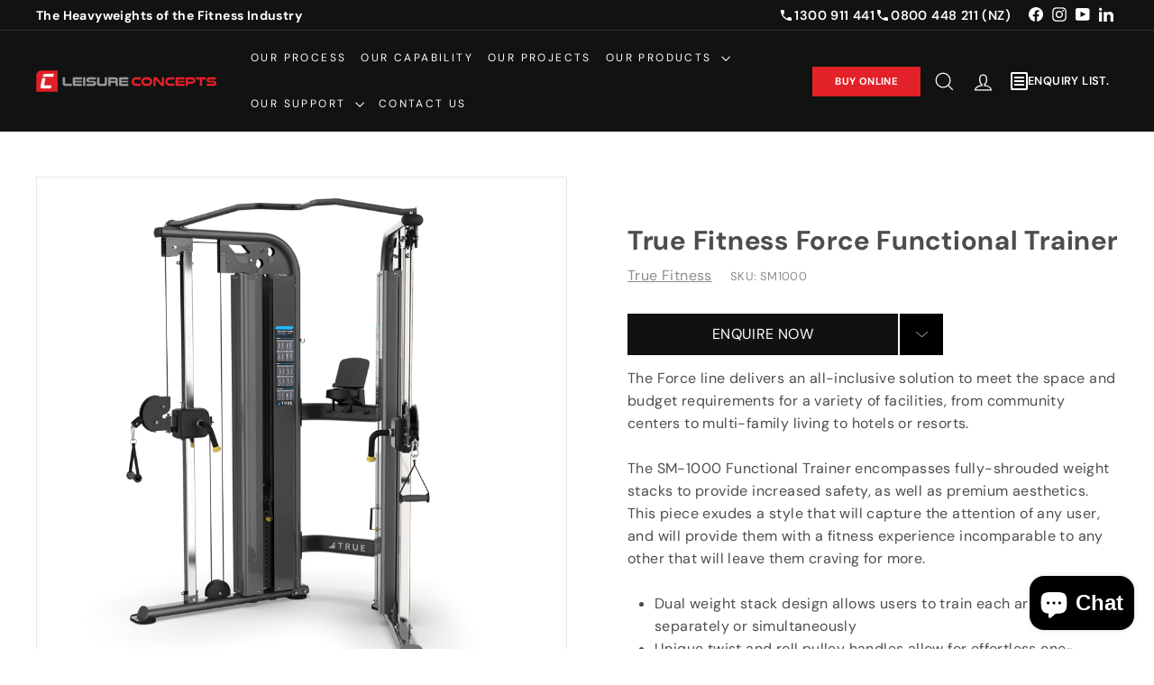

--- FILE ---
content_type: text/html; charset=utf-8
request_url: https://www.leisureconcepts.com.au/products/true-fitness-force-functional-trainer
body_size: 21111
content:
<!doctype html>
<html class="no-js" lang="en" dir="ltr">
<head>
  <meta charset="utf-8">
  <meta http-equiv="X-UA-Compatible" content="IE=edge,chrome=1">
  <meta name="viewport" content="width=device-width,initial-scale=1">
  <meta name="theme-color" content="#111111">
  <link rel="canonical" href="https://www.leisureconcepts.com.au/products/true-fitness-force-functional-trainer">
  <link rel="preload" as="script" href="//www.leisureconcepts.com.au/cdn/shop/t/4/assets/theme.js?v=77883160533820241241732268873">
  <link rel="preconnect" href="https://cdn.shopify.com" crossorigin>
  <link rel="preconnect" href="https://fonts.shopifycdn.com" crossorigin>
  <link rel="dns-prefetch" href="https://productreviews.shopifycdn.com">
  <link rel="dns-prefetch" href="https://ajax.googleapis.com">
  <link rel="dns-prefetch" href="https://maps.googleapis.com">
  <link rel="dns-prefetch" href="https://maps.gstatic.com"><link rel="shortcut icon" href="//www.leisureconcepts.com.au/cdn/shop/files/favicon_32x32_c017084a-de3a-49a9-8e8f-17674d5c1c91_32x32.png?v=1695339263" type="image/png" /><title>True Fitness Force Functional Trainer
&ndash; Leisure Concepts Corporate
</title>
<meta name="description" content="The Force line delivers an all-inclusive solution to meet the space and budget requirements for a variety of facilities, from community centers to multi-family living to hotels or resorts. The SM-1000 Functional Trainer encompasses fully-shrouded weight stacks to provide increased safety, as well as premium aesthetics."><meta property="og:site_name" content="Leisure Concepts Corporate">
  <meta property="og:url" content="https://www.leisureconcepts.com.au/products/true-fitness-force-functional-trainer">
  <meta property="og:title" content="True Fitness Force Functional Trainer">
  <meta property="og:type" content="product">
  <meta property="og:description" content="The Force line delivers an all-inclusive solution to meet the space and budget requirements for a variety of facilities, from community centers to multi-family living to hotels or resorts. The SM-1000 Functional Trainer encompasses fully-shrouded weight stacks to provide increased safety, as well as premium aesthetics."><meta property="og:image" content="http://www.leisureconcepts.com.au/cdn/shop/files/SM1000_front_3_4_Revised.png?v=1711330113">
    <meta property="og:image:secure_url" content="https://www.leisureconcepts.com.au/cdn/shop/files/SM1000_front_3_4_Revised.png?v=1711330113">
    <meta property="og:image:width" content="3300">
    <meta property="og:image:height" content="3300"><meta name="twitter:site" content="@">
  <meta name="twitter:card" content="summary_large_image">
  <meta name="twitter:title" content="True Fitness Force Functional Trainer">
  <meta name="twitter:description" content="The Force line delivers an all-inclusive solution to meet the space and budget requirements for a variety of facilities, from community centers to multi-family living to hotels or resorts. The SM-1000 Functional Trainer encompasses fully-shrouded weight stacks to provide increased safety, as well as premium aesthetics.">
<style data-shopify>@font-face {
  font-family: "DM Sans";
  font-weight: 700;
  font-style: normal;
  font-display: swap;
  src: url("//www.leisureconcepts.com.au/cdn/fonts/dm_sans/dmsans_n7.97e21d81502002291ea1de8aefb79170c6946ce5.woff2") format("woff2"),
       url("//www.leisureconcepts.com.au/cdn/fonts/dm_sans/dmsans_n7.af5c214f5116410ca1d53a2090665620e78e2e1b.woff") format("woff");
}

  @font-face {
  font-family: "DM Sans";
  font-weight: 400;
  font-style: normal;
  font-display: swap;
  src: url("//www.leisureconcepts.com.au/cdn/fonts/dm_sans/dmsans_n4.ec80bd4dd7e1a334c969c265873491ae56018d72.woff2") format("woff2"),
       url("//www.leisureconcepts.com.au/cdn/fonts/dm_sans/dmsans_n4.87bdd914d8a61247b911147ae68e754d695c58a6.woff") format("woff");
}


  @font-face {
  font-family: "DM Sans";
  font-weight: 600;
  font-style: normal;
  font-display: swap;
  src: url("//www.leisureconcepts.com.au/cdn/fonts/dm_sans/dmsans_n6.70a2453ea926d613c6a2f89af05180d14b3a7c96.woff2") format("woff2"),
       url("//www.leisureconcepts.com.au/cdn/fonts/dm_sans/dmsans_n6.355605667bef215872257574b57fc097044f7e20.woff") format("woff");
}

  @font-face {
  font-family: "DM Sans";
  font-weight: 400;
  font-style: italic;
  font-display: swap;
  src: url("//www.leisureconcepts.com.au/cdn/fonts/dm_sans/dmsans_i4.b8fe05e69ee95d5a53155c346957d8cbf5081c1a.woff2") format("woff2"),
       url("//www.leisureconcepts.com.au/cdn/fonts/dm_sans/dmsans_i4.403fe28ee2ea63e142575c0aa47684d65f8c23a0.woff") format("woff");
}

  @font-face {
  font-family: "DM Sans";
  font-weight: 600;
  font-style: italic;
  font-display: swap;
  src: url("//www.leisureconcepts.com.au/cdn/fonts/dm_sans/dmsans_i6.b7d5b35c5f29523529e1bf4a3d0de71a44a277b6.woff2") format("woff2"),
       url("//www.leisureconcepts.com.au/cdn/fonts/dm_sans/dmsans_i6.9b760cc5bdd17b4de2c70249ba49bd707f27a31b.woff") format("woff");
}

</style><link href="//www.leisureconcepts.com.au/cdn/shop/t/4/assets/theme.css?v=150258828170969129741732242317" rel="stylesheet" type="text/css" media="all" />
  <link href="//www.leisureconcepts.com.au/cdn/shop/t/4/assets/next.css?v=147521529073526150901725583985" rel="stylesheet" type="text/css" media="all" />
<style data-shopify>:root {
    --typeHeaderPrimary: "DM Sans";
    --typeHeaderFallback: sans-serif;
    --typeHeaderSize: 35px;
    --typeHeaderWeight: 700;
    --typeHeaderLineHeight: 1.1;
    --typeHeaderSpacing: 0.025em;

    --typeBasePrimary:"DM Sans";
    --typeBaseFallback:sans-serif;
    --typeBaseSize: 16px;
    --typeBaseWeight: 400;
    --typeBaseSpacing: 0.025em;
    --typeBaseLineHeight: 1.6;

    --colorSmallImageBg: #ffffff;
    --colorSmallImageBgDark: #f7f7f7;
    --colorLargeImageBg: #0f0f0f;
    --colorLargeImageBgLight: #303030;

    --iconWeight: 3px;
    --iconLinecaps: miter;

    
      --buttonRadius: 0;
      --btnPadding: 11px 20px;
    

    
      --roundness: 0;
    

    
      --gridThickness: 0;
    

    --productTileMargin: 10%;
    --collectionTileMargin: 20%;

    --swatchSize: 40px;
  }

  @media screen and (max-width: 768px) {
    :root {
      --typeBaseSize: 14px;

      
        --roundness: 0;
        --btnPadding: 9px 17px;
      
    }
  }</style><link href="//www.leisureconcepts.com.au/cdn/shop/t/4/assets/base.css?v=130253664898197778151732830214" rel="stylesheet" type="text/css" media="all" />
  

  <link href="//www.leisureconcepts.com.au/cdn/shop/t/4/assets/swiper-bundle.min.css?v=172137875096667225771694149388" rel="stylesheet" type="text/css" media="all" />
  <link rel="preload" href="//www.leisureconcepts.com.au/cdn/shop/t/4/assets/swiper-bundle.min.js?v=96361484698773826731694149389" as="script">
  <script src="//www.leisureconcepts.com.au/cdn/shop/t/4/assets/swiper-bundle.min.js?v=96361484698773826731694149389" defer="defer"></script><script>
    document.documentElement.className = document.documentElement.className.replace('no-js', 'js');

    window.theme = window.theme || {};
    theme.routes = {
      home: "/",
      collections: "/collections",
      cart: "/cart.js",
      cartPage: "/cart",
      cartAdd: "/cart/add.js",
      cartChange: "/cart/change.js",
      search: "/search",
      predictiveSearch: "/search/suggest"
    };

    theme.strings = {
      soldOut: "Sold Out",
      unavailable: "Unavailable",
      inStockLabel: "In stock, ready to ship",
      oneStockLabel: "Low stock - [count] item left",
      otherStockLabel: "Low stock - [count] items left",
      willNotShipUntil: "Ready to ship [date]",
      willBeInStockAfter: "Back in stock [date]",
      waitingForStock: "Inventory on the way",
      savePrice: "Save [saved_amount]",
      cartEmpty: "Your cart is currently empty.",
      cartTermsConfirmation: "You must agree with the terms and conditions of sales to check out",
      searchCollections: "Collections",
      searchPages: "Pages",
      searchArticles: "Articles",
      maxQuantity: "You can only have [quantity] of [title] in your cart."
    };
    theme.settings = {
      cartType: "dropdown",
      isCustomerTemplate: false,
      moneyFormat: "${{amount}}",
      saveType: "dollar",
      productImageSize: "square",
      productImageCover: false,
      predictiveSearch: true,
      predictiveSearchType: null,
      superScriptSetting: false,
      superScriptPrice: false,
      quickView: true,
      quickAdd: true,
      themeName: 'Expanse',
      themeVersion: "4.4.1"
    };
  </script>

  <script>window.performance && window.performance.mark && window.performance.mark('shopify.content_for_header.start');</script><meta id="shopify-digital-wallet" name="shopify-digital-wallet" content="/79306490149/digital_wallets/dialog">
<link rel="alternate" type="application/json+oembed" href="https://www.leisureconcepts.com.au/products/true-fitness-force-functional-trainer.oembed">
<script async="async" src="/checkouts/internal/preloads.js?locale=en-AU"></script>
<script id="shopify-features" type="application/json">{"accessToken":"0192744ca34842bb39bd828734a2577d","betas":["rich-media-storefront-analytics"],"domain":"www.leisureconcepts.com.au","predictiveSearch":true,"shopId":79306490149,"locale":"en"}</script>
<script>var Shopify = Shopify || {};
Shopify.shop = "leisure-concepts-corporate.myshopify.com";
Shopify.locale = "en";
Shopify.currency = {"active":"AUD","rate":"1.0"};
Shopify.country = "AU";
Shopify.theme = {"name":"leisure-concepts-corporate.myshopify.com\/main","id":159008850213,"schema_name":"Expanse","schema_version":"4.4.1","theme_store_id":null,"role":"main"};
Shopify.theme.handle = "null";
Shopify.theme.style = {"id":null,"handle":null};
Shopify.cdnHost = "www.leisureconcepts.com.au/cdn";
Shopify.routes = Shopify.routes || {};
Shopify.routes.root = "/";</script>
<script type="module">!function(o){(o.Shopify=o.Shopify||{}).modules=!0}(window);</script>
<script>!function(o){function n(){var o=[];function n(){o.push(Array.prototype.slice.apply(arguments))}return n.q=o,n}var t=o.Shopify=o.Shopify||{};t.loadFeatures=n(),t.autoloadFeatures=n()}(window);</script>
<script id="shop-js-analytics" type="application/json">{"pageType":"product"}</script>
<script defer="defer" async type="module" src="//www.leisureconcepts.com.au/cdn/shopifycloud/shop-js/modules/v2/client.init-shop-cart-sync_IZsNAliE.en.esm.js"></script>
<script defer="defer" async type="module" src="//www.leisureconcepts.com.au/cdn/shopifycloud/shop-js/modules/v2/chunk.common_0OUaOowp.esm.js"></script>
<script type="module">
  await import("//www.leisureconcepts.com.au/cdn/shopifycloud/shop-js/modules/v2/client.init-shop-cart-sync_IZsNAliE.en.esm.js");
await import("//www.leisureconcepts.com.au/cdn/shopifycloud/shop-js/modules/v2/chunk.common_0OUaOowp.esm.js");

  window.Shopify.SignInWithShop?.initShopCartSync?.({"fedCMEnabled":true,"windoidEnabled":true});

</script>
<script id="__st">var __st={"a":79306490149,"offset":39600,"reqid":"f25f95ad-3b66-492f-b65c-8b8cac343e7b-1768377943","pageurl":"www.leisureconcepts.com.au\/products\/true-fitness-force-functional-trainer","u":"8e0e3a2e025e","p":"product","rtyp":"product","rid":8627455459621};</script>
<script>window.ShopifyPaypalV4VisibilityTracking = true;</script>
<script id="captcha-bootstrap">!function(){'use strict';const t='contact',e='account',n='new_comment',o=[[t,t],['blogs',n],['comments',n],[t,'customer']],c=[[e,'customer_login'],[e,'guest_login'],[e,'recover_customer_password'],[e,'create_customer']],r=t=>t.map((([t,e])=>`form[action*='/${t}']:not([data-nocaptcha='true']) input[name='form_type'][value='${e}']`)).join(','),a=t=>()=>t?[...document.querySelectorAll(t)].map((t=>t.form)):[];function s(){const t=[...o],e=r(t);return a(e)}const i='password',u='form_key',d=['recaptcha-v3-token','g-recaptcha-response','h-captcha-response',i],f=()=>{try{return window.sessionStorage}catch{return}},m='__shopify_v',_=t=>t.elements[u];function p(t,e,n=!1){try{const o=window.sessionStorage,c=JSON.parse(o.getItem(e)),{data:r}=function(t){const{data:e,action:n}=t;return t[m]||n?{data:e,action:n}:{data:t,action:n}}(c);for(const[e,n]of Object.entries(r))t.elements[e]&&(t.elements[e].value=n);n&&o.removeItem(e)}catch(o){console.error('form repopulation failed',{error:o})}}const l='form_type',E='cptcha';function T(t){t.dataset[E]=!0}const w=window,h=w.document,L='Shopify',v='ce_forms',y='captcha';let A=!1;((t,e)=>{const n=(g='f06e6c50-85a8-45c8-87d0-21a2b65856fe',I='https://cdn.shopify.com/shopifycloud/storefront-forms-hcaptcha/ce_storefront_forms_captcha_hcaptcha.v1.5.2.iife.js',D={infoText:'Protected by hCaptcha',privacyText:'Privacy',termsText:'Terms'},(t,e,n)=>{const o=w[L][v],c=o.bindForm;if(c)return c(t,g,e,D).then(n);var r;o.q.push([[t,g,e,D],n]),r=I,A||(h.body.append(Object.assign(h.createElement('script'),{id:'captcha-provider',async:!0,src:r})),A=!0)});var g,I,D;w[L]=w[L]||{},w[L][v]=w[L][v]||{},w[L][v].q=[],w[L][y]=w[L][y]||{},w[L][y].protect=function(t,e){n(t,void 0,e),T(t)},Object.freeze(w[L][y]),function(t,e,n,w,h,L){const[v,y,A,g]=function(t,e,n){const i=e?o:[],u=t?c:[],d=[...i,...u],f=r(d),m=r(i),_=r(d.filter((([t,e])=>n.includes(e))));return[a(f),a(m),a(_),s()]}(w,h,L),I=t=>{const e=t.target;return e instanceof HTMLFormElement?e:e&&e.form},D=t=>v().includes(t);t.addEventListener('submit',(t=>{const e=I(t);if(!e)return;const n=D(e)&&!e.dataset.hcaptchaBound&&!e.dataset.recaptchaBound,o=_(e),c=g().includes(e)&&(!o||!o.value);(n||c)&&t.preventDefault(),c&&!n&&(function(t){try{if(!f())return;!function(t){const e=f();if(!e)return;const n=_(t);if(!n)return;const o=n.value;o&&e.removeItem(o)}(t);const e=Array.from(Array(32),(()=>Math.random().toString(36)[2])).join('');!function(t,e){_(t)||t.append(Object.assign(document.createElement('input'),{type:'hidden',name:u})),t.elements[u].value=e}(t,e),function(t,e){const n=f();if(!n)return;const o=[...t.querySelectorAll(`input[type='${i}']`)].map((({name:t})=>t)),c=[...d,...o],r={};for(const[a,s]of new FormData(t).entries())c.includes(a)||(r[a]=s);n.setItem(e,JSON.stringify({[m]:1,action:t.action,data:r}))}(t,e)}catch(e){console.error('failed to persist form',e)}}(e),e.submit())}));const S=(t,e)=>{t&&!t.dataset[E]&&(n(t,e.some((e=>e===t))),T(t))};for(const o of['focusin','change'])t.addEventListener(o,(t=>{const e=I(t);D(e)&&S(e,y())}));const B=e.get('form_key'),M=e.get(l),P=B&&M;t.addEventListener('DOMContentLoaded',(()=>{const t=y();if(P)for(const e of t)e.elements[l].value===M&&p(e,B);[...new Set([...A(),...v().filter((t=>'true'===t.dataset.shopifyCaptcha))])].forEach((e=>S(e,t)))}))}(h,new URLSearchParams(w.location.search),n,t,e,['guest_login'])})(!0,!0)}();</script>
<script integrity="sha256-4kQ18oKyAcykRKYeNunJcIwy7WH5gtpwJnB7kiuLZ1E=" data-source-attribution="shopify.loadfeatures" defer="defer" src="//www.leisureconcepts.com.au/cdn/shopifycloud/storefront/assets/storefront/load_feature-a0a9edcb.js" crossorigin="anonymous"></script>
<script data-source-attribution="shopify.dynamic_checkout.dynamic.init">var Shopify=Shopify||{};Shopify.PaymentButton=Shopify.PaymentButton||{isStorefrontPortableWallets:!0,init:function(){window.Shopify.PaymentButton.init=function(){};var t=document.createElement("script");t.src="https://www.leisureconcepts.com.au/cdn/shopifycloud/portable-wallets/latest/portable-wallets.en.js",t.type="module",document.head.appendChild(t)}};
</script>
<script data-source-attribution="shopify.dynamic_checkout.buyer_consent">
  function portableWalletsHideBuyerConsent(e){var t=document.getElementById("shopify-buyer-consent"),n=document.getElementById("shopify-subscription-policy-button");t&&n&&(t.classList.add("hidden"),t.setAttribute("aria-hidden","true"),n.removeEventListener("click",e))}function portableWalletsShowBuyerConsent(e){var t=document.getElementById("shopify-buyer-consent"),n=document.getElementById("shopify-subscription-policy-button");t&&n&&(t.classList.remove("hidden"),t.removeAttribute("aria-hidden"),n.addEventListener("click",e))}window.Shopify?.PaymentButton&&(window.Shopify.PaymentButton.hideBuyerConsent=portableWalletsHideBuyerConsent,window.Shopify.PaymentButton.showBuyerConsent=portableWalletsShowBuyerConsent);
</script>
<script data-source-attribution="shopify.dynamic_checkout.cart.bootstrap">document.addEventListener("DOMContentLoaded",(function(){function t(){return document.querySelector("shopify-accelerated-checkout-cart, shopify-accelerated-checkout")}if(t())Shopify.PaymentButton.init();else{new MutationObserver((function(e,n){t()&&(Shopify.PaymentButton.init(),n.disconnect())})).observe(document.body,{childList:!0,subtree:!0})}}));
</script>

<script>window.performance && window.performance.mark && window.performance.mark('shopify.content_for_header.end');</script>

  <script src="//www.leisureconcepts.com.au/cdn/shop/t/4/assets/vendor-scripts-v2.js?v=28795867768355101311694055741" defer="defer"></script>
  <script src="//www.leisureconcepts.com.au/cdn/shop/t/4/assets/theme.js?v=77883160533820241241732268873" defer="defer"></script>
  <script src="//www.leisureconcepts.com.au/cdn/shop/t/4/assets/next.js?v=131372909002363781041694055739" defer="defer"></script>
  <script src="//www.leisureconcepts.com.au/cdn/shop/t/4/assets/custom.js?v=6505131572538759291705461656" defer="defer"></script>
  <script src="https://www.youtube.com/iframe_api"></script>
<script src="https://cdn.shopify.com/extensions/7bc9bb47-adfa-4267-963e-cadee5096caf/inbox-1252/assets/inbox-chat-loader.js" type="text/javascript" defer="defer"></script>
<link href="https://monorail-edge.shopifysvc.com" rel="dns-prefetch">
<script>(function(){if ("sendBeacon" in navigator && "performance" in window) {try {var session_token_from_headers = performance.getEntriesByType('navigation')[0].serverTiming.find(x => x.name == '_s').description;} catch {var session_token_from_headers = undefined;}var session_cookie_matches = document.cookie.match(/_shopify_s=([^;]*)/);var session_token_from_cookie = session_cookie_matches && session_cookie_matches.length === 2 ? session_cookie_matches[1] : "";var session_token = session_token_from_headers || session_token_from_cookie || "";function handle_abandonment_event(e) {var entries = performance.getEntries().filter(function(entry) {return /monorail-edge.shopifysvc.com/.test(entry.name);});if (!window.abandonment_tracked && entries.length === 0) {window.abandonment_tracked = true;var currentMs = Date.now();var navigation_start = performance.timing.navigationStart;var payload = {shop_id: 79306490149,url: window.location.href,navigation_start,duration: currentMs - navigation_start,session_token,page_type: "product"};window.navigator.sendBeacon("https://monorail-edge.shopifysvc.com/v1/produce", JSON.stringify({schema_id: "online_store_buyer_site_abandonment/1.1",payload: payload,metadata: {event_created_at_ms: currentMs,event_sent_at_ms: currentMs}}));}}window.addEventListener('pagehide', handle_abandonment_event);}}());</script>
<script id="web-pixels-manager-setup">(function e(e,d,r,n,o){if(void 0===o&&(o={}),!Boolean(null===(a=null===(i=window.Shopify)||void 0===i?void 0:i.analytics)||void 0===a?void 0:a.replayQueue)){var i,a;window.Shopify=window.Shopify||{};var t=window.Shopify;t.analytics=t.analytics||{};var s=t.analytics;s.replayQueue=[],s.publish=function(e,d,r){return s.replayQueue.push([e,d,r]),!0};try{self.performance.mark("wpm:start")}catch(e){}var l=function(){var e={modern:/Edge?\/(1{2}[4-9]|1[2-9]\d|[2-9]\d{2}|\d{4,})\.\d+(\.\d+|)|Firefox\/(1{2}[4-9]|1[2-9]\d|[2-9]\d{2}|\d{4,})\.\d+(\.\d+|)|Chrom(ium|e)\/(9{2}|\d{3,})\.\d+(\.\d+|)|(Maci|X1{2}).+ Version\/(15\.\d+|(1[6-9]|[2-9]\d|\d{3,})\.\d+)([,.]\d+|)( \(\w+\)|)( Mobile\/\w+|) Safari\/|Chrome.+OPR\/(9{2}|\d{3,})\.\d+\.\d+|(CPU[ +]OS|iPhone[ +]OS|CPU[ +]iPhone|CPU IPhone OS|CPU iPad OS)[ +]+(15[._]\d+|(1[6-9]|[2-9]\d|\d{3,})[._]\d+)([._]\d+|)|Android:?[ /-](13[3-9]|1[4-9]\d|[2-9]\d{2}|\d{4,})(\.\d+|)(\.\d+|)|Android.+Firefox\/(13[5-9]|1[4-9]\d|[2-9]\d{2}|\d{4,})\.\d+(\.\d+|)|Android.+Chrom(ium|e)\/(13[3-9]|1[4-9]\d|[2-9]\d{2}|\d{4,})\.\d+(\.\d+|)|SamsungBrowser\/([2-9]\d|\d{3,})\.\d+/,legacy:/Edge?\/(1[6-9]|[2-9]\d|\d{3,})\.\d+(\.\d+|)|Firefox\/(5[4-9]|[6-9]\d|\d{3,})\.\d+(\.\d+|)|Chrom(ium|e)\/(5[1-9]|[6-9]\d|\d{3,})\.\d+(\.\d+|)([\d.]+$|.*Safari\/(?![\d.]+ Edge\/[\d.]+$))|(Maci|X1{2}).+ Version\/(10\.\d+|(1[1-9]|[2-9]\d|\d{3,})\.\d+)([,.]\d+|)( \(\w+\)|)( Mobile\/\w+|) Safari\/|Chrome.+OPR\/(3[89]|[4-9]\d|\d{3,})\.\d+\.\d+|(CPU[ +]OS|iPhone[ +]OS|CPU[ +]iPhone|CPU IPhone OS|CPU iPad OS)[ +]+(10[._]\d+|(1[1-9]|[2-9]\d|\d{3,})[._]\d+)([._]\d+|)|Android:?[ /-](13[3-9]|1[4-9]\d|[2-9]\d{2}|\d{4,})(\.\d+|)(\.\d+|)|Mobile Safari.+OPR\/([89]\d|\d{3,})\.\d+\.\d+|Android.+Firefox\/(13[5-9]|1[4-9]\d|[2-9]\d{2}|\d{4,})\.\d+(\.\d+|)|Android.+Chrom(ium|e)\/(13[3-9]|1[4-9]\d|[2-9]\d{2}|\d{4,})\.\d+(\.\d+|)|Android.+(UC? ?Browser|UCWEB|U3)[ /]?(15\.([5-9]|\d{2,})|(1[6-9]|[2-9]\d|\d{3,})\.\d+)\.\d+|SamsungBrowser\/(5\.\d+|([6-9]|\d{2,})\.\d+)|Android.+MQ{2}Browser\/(14(\.(9|\d{2,})|)|(1[5-9]|[2-9]\d|\d{3,})(\.\d+|))(\.\d+|)|K[Aa][Ii]OS\/(3\.\d+|([4-9]|\d{2,})\.\d+)(\.\d+|)/},d=e.modern,r=e.legacy,n=navigator.userAgent;return n.match(d)?"modern":n.match(r)?"legacy":"unknown"}(),u="modern"===l?"modern":"legacy",c=(null!=n?n:{modern:"",legacy:""})[u],f=function(e){return[e.baseUrl,"/wpm","/b",e.hashVersion,"modern"===e.buildTarget?"m":"l",".js"].join("")}({baseUrl:d,hashVersion:r,buildTarget:u}),m=function(e){var d=e.version,r=e.bundleTarget,n=e.surface,o=e.pageUrl,i=e.monorailEndpoint;return{emit:function(e){var a=e.status,t=e.errorMsg,s=(new Date).getTime(),l=JSON.stringify({metadata:{event_sent_at_ms:s},events:[{schema_id:"web_pixels_manager_load/3.1",payload:{version:d,bundle_target:r,page_url:o,status:a,surface:n,error_msg:t},metadata:{event_created_at_ms:s}}]});if(!i)return console&&console.warn&&console.warn("[Web Pixels Manager] No Monorail endpoint provided, skipping logging."),!1;try{return self.navigator.sendBeacon.bind(self.navigator)(i,l)}catch(e){}var u=new XMLHttpRequest;try{return u.open("POST",i,!0),u.setRequestHeader("Content-Type","text/plain"),u.send(l),!0}catch(e){return console&&console.warn&&console.warn("[Web Pixels Manager] Got an unhandled error while logging to Monorail."),!1}}}}({version:r,bundleTarget:l,surface:e.surface,pageUrl:self.location.href,monorailEndpoint:e.monorailEndpoint});try{o.browserTarget=l,function(e){var d=e.src,r=e.async,n=void 0===r||r,o=e.onload,i=e.onerror,a=e.sri,t=e.scriptDataAttributes,s=void 0===t?{}:t,l=document.createElement("script"),u=document.querySelector("head"),c=document.querySelector("body");if(l.async=n,l.src=d,a&&(l.integrity=a,l.crossOrigin="anonymous"),s)for(var f in s)if(Object.prototype.hasOwnProperty.call(s,f))try{l.dataset[f]=s[f]}catch(e){}if(o&&l.addEventListener("load",o),i&&l.addEventListener("error",i),u)u.appendChild(l);else{if(!c)throw new Error("Did not find a head or body element to append the script");c.appendChild(l)}}({src:f,async:!0,onload:function(){if(!function(){var e,d;return Boolean(null===(d=null===(e=window.Shopify)||void 0===e?void 0:e.analytics)||void 0===d?void 0:d.initialized)}()){var d=window.webPixelsManager.init(e)||void 0;if(d){var r=window.Shopify.analytics;r.replayQueue.forEach((function(e){var r=e[0],n=e[1],o=e[2];d.publishCustomEvent(r,n,o)})),r.replayQueue=[],r.publish=d.publishCustomEvent,r.visitor=d.visitor,r.initialized=!0}}},onerror:function(){return m.emit({status:"failed",errorMsg:"".concat(f," has failed to load")})},sri:function(e){var d=/^sha384-[A-Za-z0-9+/=]+$/;return"string"==typeof e&&d.test(e)}(c)?c:"",scriptDataAttributes:o}),m.emit({status:"loading"})}catch(e){m.emit({status:"failed",errorMsg:(null==e?void 0:e.message)||"Unknown error"})}}})({shopId: 79306490149,storefrontBaseUrl: "https://www.leisureconcepts.com.au",extensionsBaseUrl: "https://extensions.shopifycdn.com/cdn/shopifycloud/web-pixels-manager",monorailEndpoint: "https://monorail-edge.shopifysvc.com/unstable/produce_batch",surface: "storefront-renderer",enabledBetaFlags: ["2dca8a86","a0d5f9d2"],webPixelsConfigList: [{"id":"970522917","configuration":"{\"config\":\"{\\\"pixel_id\\\":\\\"G-K9HYPG0N41\\\",\\\"gtag_events\\\":[{\\\"type\\\":\\\"purchase\\\",\\\"action_label\\\":\\\"G-K9HYPG0N41\\\"},{\\\"type\\\":\\\"page_view\\\",\\\"action_label\\\":\\\"G-K9HYPG0N41\\\"},{\\\"type\\\":\\\"view_item\\\",\\\"action_label\\\":\\\"G-K9HYPG0N41\\\"},{\\\"type\\\":\\\"search\\\",\\\"action_label\\\":\\\"G-K9HYPG0N41\\\"},{\\\"type\\\":\\\"add_to_cart\\\",\\\"action_label\\\":\\\"G-K9HYPG0N41\\\"},{\\\"type\\\":\\\"begin_checkout\\\",\\\"action_label\\\":\\\"G-K9HYPG0N41\\\"},{\\\"type\\\":\\\"add_payment_info\\\",\\\"action_label\\\":\\\"G-K9HYPG0N41\\\"}],\\\"enable_monitoring_mode\\\":false}\"}","eventPayloadVersion":"v1","runtimeContext":"OPEN","scriptVersion":"b2a88bafab3e21179ed38636efcd8a93","type":"APP","apiClientId":1780363,"privacyPurposes":[],"dataSharingAdjustments":{"protectedCustomerApprovalScopes":["read_customer_address","read_customer_email","read_customer_name","read_customer_personal_data","read_customer_phone"]}},{"id":"shopify-app-pixel","configuration":"{}","eventPayloadVersion":"v1","runtimeContext":"STRICT","scriptVersion":"0450","apiClientId":"shopify-pixel","type":"APP","privacyPurposes":["ANALYTICS","MARKETING"]},{"id":"shopify-custom-pixel","eventPayloadVersion":"v1","runtimeContext":"LAX","scriptVersion":"0450","apiClientId":"shopify-pixel","type":"CUSTOM","privacyPurposes":["ANALYTICS","MARKETING"]}],isMerchantRequest: false,initData: {"shop":{"name":"Leisure Concepts Corporate","paymentSettings":{"currencyCode":"AUD"},"myshopifyDomain":"leisure-concepts-corporate.myshopify.com","countryCode":"NZ","storefrontUrl":"https:\/\/www.leisureconcepts.com.au"},"customer":null,"cart":null,"checkout":null,"productVariants":[{"price":{"amount":6115.73,"currencyCode":"AUD"},"product":{"title":"True Fitness Force Functional Trainer","vendor":"TRUE FITNESS","id":"8627455459621","untranslatedTitle":"True Fitness Force Functional Trainer","url":"\/products\/true-fitness-force-functional-trainer","type":"STRENGTH"},"id":"46690364883237","image":{"src":"\/\/www.leisureconcepts.com.au\/cdn\/shop\/files\/SM1000_front_3_4_Revised.png?v=1711330113"},"sku":"SM1000","title":"Default Title","untranslatedTitle":"Default Title"}],"purchasingCompany":null},},"https://www.leisureconcepts.com.au/cdn","7cecd0b6w90c54c6cpe92089d5m57a67346",{"modern":"","legacy":""},{"shopId":"79306490149","storefrontBaseUrl":"https:\/\/www.leisureconcepts.com.au","extensionBaseUrl":"https:\/\/extensions.shopifycdn.com\/cdn\/shopifycloud\/web-pixels-manager","surface":"storefront-renderer","enabledBetaFlags":"[\"2dca8a86\", \"a0d5f9d2\"]","isMerchantRequest":"false","hashVersion":"7cecd0b6w90c54c6cpe92089d5m57a67346","publish":"custom","events":"[[\"page_viewed\",{}],[\"product_viewed\",{\"productVariant\":{\"price\":{\"amount\":6115.73,\"currencyCode\":\"AUD\"},\"product\":{\"title\":\"True Fitness Force Functional Trainer\",\"vendor\":\"TRUE FITNESS\",\"id\":\"8627455459621\",\"untranslatedTitle\":\"True Fitness Force Functional Trainer\",\"url\":\"\/products\/true-fitness-force-functional-trainer\",\"type\":\"STRENGTH\"},\"id\":\"46690364883237\",\"image\":{\"src\":\"\/\/www.leisureconcepts.com.au\/cdn\/shop\/files\/SM1000_front_3_4_Revised.png?v=1711330113\"},\"sku\":\"SM1000\",\"title\":\"Default Title\",\"untranslatedTitle\":\"Default Title\"}}]]"});</script><script>
  window.ShopifyAnalytics = window.ShopifyAnalytics || {};
  window.ShopifyAnalytics.meta = window.ShopifyAnalytics.meta || {};
  window.ShopifyAnalytics.meta.currency = 'AUD';
  var meta = {"product":{"id":8627455459621,"gid":"gid:\/\/shopify\/Product\/8627455459621","vendor":"TRUE FITNESS","type":"STRENGTH","handle":"true-fitness-force-functional-trainer","variants":[{"id":46690364883237,"price":611573,"name":"True Fitness Force Functional Trainer","public_title":null,"sku":"SM1000"}],"remote":false},"page":{"pageType":"product","resourceType":"product","resourceId":8627455459621,"requestId":"f25f95ad-3b66-492f-b65c-8b8cac343e7b-1768377943"}};
  for (var attr in meta) {
    window.ShopifyAnalytics.meta[attr] = meta[attr];
  }
</script>
<script class="analytics">
  (function () {
    var customDocumentWrite = function(content) {
      var jquery = null;

      if (window.jQuery) {
        jquery = window.jQuery;
      } else if (window.Checkout && window.Checkout.$) {
        jquery = window.Checkout.$;
      }

      if (jquery) {
        jquery('body').append(content);
      }
    };

    var hasLoggedConversion = function(token) {
      if (token) {
        return document.cookie.indexOf('loggedConversion=' + token) !== -1;
      }
      return false;
    }

    var setCookieIfConversion = function(token) {
      if (token) {
        var twoMonthsFromNow = new Date(Date.now());
        twoMonthsFromNow.setMonth(twoMonthsFromNow.getMonth() + 2);

        document.cookie = 'loggedConversion=' + token + '; expires=' + twoMonthsFromNow;
      }
    }

    var trekkie = window.ShopifyAnalytics.lib = window.trekkie = window.trekkie || [];
    if (trekkie.integrations) {
      return;
    }
    trekkie.methods = [
      'identify',
      'page',
      'ready',
      'track',
      'trackForm',
      'trackLink'
    ];
    trekkie.factory = function(method) {
      return function() {
        var args = Array.prototype.slice.call(arguments);
        args.unshift(method);
        trekkie.push(args);
        return trekkie;
      };
    };
    for (var i = 0; i < trekkie.methods.length; i++) {
      var key = trekkie.methods[i];
      trekkie[key] = trekkie.factory(key);
    }
    trekkie.load = function(config) {
      trekkie.config = config || {};
      trekkie.config.initialDocumentCookie = document.cookie;
      var first = document.getElementsByTagName('script')[0];
      var script = document.createElement('script');
      script.type = 'text/javascript';
      script.onerror = function(e) {
        var scriptFallback = document.createElement('script');
        scriptFallback.type = 'text/javascript';
        scriptFallback.onerror = function(error) {
                var Monorail = {
      produce: function produce(monorailDomain, schemaId, payload) {
        var currentMs = new Date().getTime();
        var event = {
          schema_id: schemaId,
          payload: payload,
          metadata: {
            event_created_at_ms: currentMs,
            event_sent_at_ms: currentMs
          }
        };
        return Monorail.sendRequest("https://" + monorailDomain + "/v1/produce", JSON.stringify(event));
      },
      sendRequest: function sendRequest(endpointUrl, payload) {
        // Try the sendBeacon API
        if (window && window.navigator && typeof window.navigator.sendBeacon === 'function' && typeof window.Blob === 'function' && !Monorail.isIos12()) {
          var blobData = new window.Blob([payload], {
            type: 'text/plain'
          });

          if (window.navigator.sendBeacon(endpointUrl, blobData)) {
            return true;
          } // sendBeacon was not successful

        } // XHR beacon

        var xhr = new XMLHttpRequest();

        try {
          xhr.open('POST', endpointUrl);
          xhr.setRequestHeader('Content-Type', 'text/plain');
          xhr.send(payload);
        } catch (e) {
          console.log(e);
        }

        return false;
      },
      isIos12: function isIos12() {
        return window.navigator.userAgent.lastIndexOf('iPhone; CPU iPhone OS 12_') !== -1 || window.navigator.userAgent.lastIndexOf('iPad; CPU OS 12_') !== -1;
      }
    };
    Monorail.produce('monorail-edge.shopifysvc.com',
      'trekkie_storefront_load_errors/1.1',
      {shop_id: 79306490149,
      theme_id: 159008850213,
      app_name: "storefront",
      context_url: window.location.href,
      source_url: "//www.leisureconcepts.com.au/cdn/s/trekkie.storefront.55c6279c31a6628627b2ba1c5ff367020da294e2.min.js"});

        };
        scriptFallback.async = true;
        scriptFallback.src = '//www.leisureconcepts.com.au/cdn/s/trekkie.storefront.55c6279c31a6628627b2ba1c5ff367020da294e2.min.js';
        first.parentNode.insertBefore(scriptFallback, first);
      };
      script.async = true;
      script.src = '//www.leisureconcepts.com.au/cdn/s/trekkie.storefront.55c6279c31a6628627b2ba1c5ff367020da294e2.min.js';
      first.parentNode.insertBefore(script, first);
    };
    trekkie.load(
      {"Trekkie":{"appName":"storefront","development":false,"defaultAttributes":{"shopId":79306490149,"isMerchantRequest":null,"themeId":159008850213,"themeCityHash":"6710834609353630093","contentLanguage":"en","currency":"AUD","eventMetadataId":"4eddae2c-00c7-426b-ad05-8a833896c477"},"isServerSideCookieWritingEnabled":true,"monorailRegion":"shop_domain","enabledBetaFlags":["65f19447"]},"Session Attribution":{},"S2S":{"facebookCapiEnabled":false,"source":"trekkie-storefront-renderer","apiClientId":580111}}
    );

    var loaded = false;
    trekkie.ready(function() {
      if (loaded) return;
      loaded = true;

      window.ShopifyAnalytics.lib = window.trekkie;

      var originalDocumentWrite = document.write;
      document.write = customDocumentWrite;
      try { window.ShopifyAnalytics.merchantGoogleAnalytics.call(this); } catch(error) {};
      document.write = originalDocumentWrite;

      window.ShopifyAnalytics.lib.page(null,{"pageType":"product","resourceType":"product","resourceId":8627455459621,"requestId":"f25f95ad-3b66-492f-b65c-8b8cac343e7b-1768377943","shopifyEmitted":true});

      var match = window.location.pathname.match(/checkouts\/(.+)\/(thank_you|post_purchase)/)
      var token = match? match[1]: undefined;
      if (!hasLoggedConversion(token)) {
        setCookieIfConversion(token);
        window.ShopifyAnalytics.lib.track("Viewed Product",{"currency":"AUD","variantId":46690364883237,"productId":8627455459621,"productGid":"gid:\/\/shopify\/Product\/8627455459621","name":"True Fitness Force Functional Trainer","price":"6115.73","sku":"SM1000","brand":"TRUE FITNESS","variant":null,"category":"STRENGTH","nonInteraction":true,"remote":false},undefined,undefined,{"shopifyEmitted":true});
      window.ShopifyAnalytics.lib.track("monorail:\/\/trekkie_storefront_viewed_product\/1.1",{"currency":"AUD","variantId":46690364883237,"productId":8627455459621,"productGid":"gid:\/\/shopify\/Product\/8627455459621","name":"True Fitness Force Functional Trainer","price":"6115.73","sku":"SM1000","brand":"TRUE FITNESS","variant":null,"category":"STRENGTH","nonInteraction":true,"remote":false,"referer":"https:\/\/www.leisureconcepts.com.au\/products\/true-fitness-force-functional-trainer"});
      }
    });


        var eventsListenerScript = document.createElement('script');
        eventsListenerScript.async = true;
        eventsListenerScript.src = "//www.leisureconcepts.com.au/cdn/shopifycloud/storefront/assets/shop_events_listener-3da45d37.js";
        document.getElementsByTagName('head')[0].appendChild(eventsListenerScript);

})();</script>
<script
  defer
  src="https://www.leisureconcepts.com.au/cdn/shopifycloud/perf-kit/shopify-perf-kit-3.0.3.min.js"
  data-application="storefront-renderer"
  data-shop-id="79306490149"
  data-render-region="gcp-us-central1"
  data-page-type="product"
  data-theme-instance-id="159008850213"
  data-theme-name="Expanse"
  data-theme-version="4.4.1"
  data-monorail-region="shop_domain"
  data-resource-timing-sampling-rate="10"
  data-shs="true"
  data-shs-beacon="true"
  data-shs-export-with-fetch="true"
  data-shs-logs-sample-rate="1"
  data-shs-beacon-endpoint="https://www.leisureconcepts.com.au/api/collect"
></script>
</head>

<style>
  :root {
    --theme-red: #e12127;
    --theme-grey: #989896;
  }
</style>

<body class="template-product" data-transitions="true" data-button_style="square" data-edges="" data-type_header_capitalize="false" data-swatch_style="round" data-grid-style="simple" data-template="">

  
    <script type="text/javascript">window.setTimeout(function() { document.body.className += " loaded"; }, 25);</script>
  

  <a class="in-page-link visually-hidden skip-link" href="#MainContent">Skip to content</a>

  <div id="PageContainer" class="page-container">
    <div class="transition-body"><!-- BEGIN sections: header-group -->
<div id="shopify-section-sections--20815147434277__toolbar" class="shopify-section shopify-section-group-header-group toolbar-section"><div data-section-id="sections--20815147434277__toolbar" data-section-type="toolbar">
  <div class="toolbar">
    <div class="page-width">
      <div class="toolbar__content custom-toolbar">
  <div class="toolbar__item toolbar__item--announcements">
    <div class="announcement-bar">
      <div class="slideshow-wrapper">
        <button type="button" class="visually-hidden slideshow__pause" data-id="sections--20815147434277__toolbar" aria-live="polite">
          <span class="slideshow__pause-stop">
            <svg aria-hidden="true" focusable="false" role="presentation" class="icon icon-pause" viewBox="0 0 10 13"><path d="M0 0h3v13H0zm7 0h3v13H7z" fill-rule="evenodd"/></svg>
            <span class="icon__fallback-text">Pause slideshow</span>
          </span>
          <span class="slideshow__pause-play">
            <svg aria-hidden="true" focusable="false" role="presentation" class="icon icon-play" viewBox="18.24 17.35 24.52 28.3"><path fill="#323232" d="M22.1 19.151v25.5l20.4-13.489-20.4-12.011z"/></svg>
            <span class="icon__fallback-text">Play slideshow</span>
          </span>
        </button>

        <div
          id="AnnouncementSlider"
          class="announcement-slider"
          data-block-count="1"><div
                id="AnnouncementSlide-toolbar-0"
                class="slideshow__slide announcement-slider__slide"
                data-index="0"
                
              >
                <div class="announcement-slider__content"><div class="medium-up--hide">
                      <p>The Heavyweights of the Fitness Industry</p>
                    </div>
                    <div class="small--hide">
                      <p>The Heavyweights of the Fitness Industry</p>
                    </div></div>
              </div></div>
      </div>
    </div>
  </div>



        <div class="phone-info">
          <div class="announcement-bar__tel">
            
            
            <a href="tel:1300911441">
              <svg xmlns="http://www.w3.org/2000/svg" width="18" height="18" viewBox="0 0 18 18">
                <path
                  d="M6.62,10.79 C8.06,13.62 10.38,15.93 13.21,17.38 L15.41,15.18 C15.68,14.91 16.08,14.82 16.43,14.94 C17.55,15.31 18.76,15.51 20,15.51 C20.55,15.51 21,15.96 21,16.51 L21,20 C21,20.55 20.55,21 20,21 C10.61,21 3,13.39 3,4 C3,3.45 3.45,3 4,3 L7.5,3 C8.05,3 8.5,3.45 8.5,4 C8.5,5.25 8.7,6.45 9.07,7.57 C9.18,7.92 9.1,8.31 8.82,8.59 L6.62,10.79 Z"
                  transform="translate(-3 -3)"></path>
              </svg>
              1300 911 441
            </a>
            
            
              <a href="tel:0800448211">
                <svg xmlns="http://www.w3.org/2000/svg" width="18" height="18" viewBox="0 0 18 18">
                  <path
                    d="M6.62,10.79 C8.06,13.62 10.38,15.93 13.21,17.38 L15.41,15.18 C15.68,14.91 16.08,14.82 16.43,14.94 C17.55,15.31 18.76,15.51 20,15.51 C20.55,15.51 21,15.96 21,16.51 L21,20 C21,20.55 20.55,21 20,21 C10.61,21 3,13.39 3,4 C3,3.45 3.45,3 4,3 L7.5,3 C8.05,3 8.5,3.45 8.5,4 C8.5,5.25 8.7,6.45 9.07,7.57 C9.18,7.92 9.1,8.31 8.82,8.59 L6.62,10.79 Z"
                    transform="translate(-3 -3)"></path>
                </svg>
                0800 448 211 (NZ)
              </a>
            
          </div>
        </div>
      
<div class="toolbar__item small--hide">
            <ul class="no-bullets social-icons inline-list toolbar__social"><li>
      <a target="_blank" rel="noopener" href="https://www.facebook.com/leisureconceptsaustralia" title="Leisure Concepts Corporate on Facebook">
        <svg aria-hidden="true" focusable="false" role="presentation" class="icon icon-facebook" viewBox="0 0 14222 14222"><path d="M14222 7112c0 3549.352-2600.418 6491.344-6000 7024.72V9168h1657l315-2056H8222V5778c0-562 275-1111 1159-1111h897V2917s-814-139-1592-139c-1624 0-2686 984-2686 2767v1567H4194v2056h1806v4968.72C2600.418 13603.344 0 10661.352 0 7112 0 3184.703 3183.703 1 7111 1s7111 3183.703 7111 7111Zm-8222 7025c362 57 733 86 1111 86-377.945 0-749.003-29.485-1111-86.28Zm2222 0v-.28a7107.458 7107.458 0 0 1-167.717 24.267A7407.158 7407.158 0 0 0 8222 14137Zm-167.717 23.987C7745.664 14201.89 7430.797 14223 7111 14223c319.843 0 634.675-21.479 943.283-62.013Z"/></svg>
        <span class="icon__fallback-text">Facebook</span>
      </a>
    </li><li>
      <a target="_blank" rel="noopener" href="https://instagram.com/leisureconceptsaustralia" title="Leisure Concepts Corporate on Instagram">
        <svg aria-hidden="true" focusable="false" role="presentation" class="icon icon-instagram" viewBox="0 0 32 32"><title>instagram</title><path fill="#444" d="M16 3.094c4.206 0 4.7.019 6.363.094 1.538.069 2.369.325 2.925.544.738.287 1.262.625 1.813 1.175s.894 1.075 1.175 1.813c.212.556.475 1.387.544 2.925.075 1.662.094 2.156.094 6.363s-.019 4.7-.094 6.363c-.069 1.538-.325 2.369-.544 2.925-.288.738-.625 1.262-1.175 1.813s-1.075.894-1.813 1.175c-.556.212-1.387.475-2.925.544-1.663.075-2.156.094-6.363.094s-4.7-.019-6.363-.094c-1.537-.069-2.369-.325-2.925-.544-.737-.288-1.263-.625-1.813-1.175s-.894-1.075-1.175-1.813c-.212-.556-.475-1.387-.544-2.925-.075-1.663-.094-2.156-.094-6.363s.019-4.7.094-6.363c.069-1.537.325-2.369.544-2.925.287-.737.625-1.263 1.175-1.813s1.075-.894 1.813-1.175c.556-.212 1.388-.475 2.925-.544 1.662-.081 2.156-.094 6.363-.094zm0-2.838c-4.275 0-4.813.019-6.494.094-1.675.075-2.819.344-3.819.731-1.037.4-1.913.944-2.788 1.819S1.486 4.656 1.08 5.688c-.387 1-.656 2.144-.731 3.825-.075 1.675-.094 2.213-.094 6.488s.019 4.813.094 6.494c.075 1.675.344 2.819.731 3.825.4 1.038.944 1.913 1.819 2.788s1.756 1.413 2.788 1.819c1 .387 2.144.656 3.825.731s2.213.094 6.494.094 4.813-.019 6.494-.094c1.675-.075 2.819-.344 3.825-.731 1.038-.4 1.913-.944 2.788-1.819s1.413-1.756 1.819-2.788c.387-1 .656-2.144.731-3.825s.094-2.212.094-6.494-.019-4.813-.094-6.494c-.075-1.675-.344-2.819-.731-3.825-.4-1.038-.944-1.913-1.819-2.788s-1.756-1.413-2.788-1.819c-1-.387-2.144-.656-3.825-.731C20.812.275 20.275.256 16 .256z"/><path fill="#444" d="M16 7.912a8.088 8.088 0 0 0 0 16.175c4.463 0 8.087-3.625 8.087-8.088s-3.625-8.088-8.088-8.088zm0 13.338a5.25 5.25 0 1 1 0-10.5 5.25 5.25 0 1 1 0 10.5zM26.294 7.594a1.887 1.887 0 1 1-3.774.002 1.887 1.887 0 0 1 3.774-.003z"/></svg>
        <span class="icon__fallback-text">Instagram</span>
      </a>
    </li><li>
      <a target="_blank" rel="noopener" href="https://www.youtube.com/@leisureconceptscorporate9403" title="Leisure Concepts Corporate on YouTube">
        <svg aria-hidden="true" focusable="false" role="presentation" class="icon icon-youtube" viewBox="0 0 21 20"><path fill="#444" d="M-.196 15.803q0 1.23.812 2.092t1.977.861h14.946q1.165 0 1.977-.861t.812-2.092V3.909q0-1.23-.82-2.116T17.539.907H2.593q-1.148 0-1.969.886t-.82 2.116v11.894zm7.465-2.149V6.058q0-.115.066-.18.049-.016.082-.016l.082.016 7.153 3.806q.066.066.066.164 0 .066-.066.131l-7.153 3.806q-.033.033-.066.033-.066 0-.098-.033-.066-.066-.066-.131z"/></svg>
        <span class="icon__fallback-text">YouTube</span>
      </a>
    </li><li>
      <a target="_blank" rel="noopener" href="https://www.linkedin.com/company/leisure-concepts-australia" title="Leisure Concepts Corporate on LinkedIn">
        <svg aria-hidden="true" focusable="false" role="presentation" class="icon icon-linkedin" viewBox="0 0 24 24"><path d="M4.98 3.5C4.98 4.881 3.87 6 2.5 6S.02 4.881.02 3.5C.02 2.12 1.13 1 2.5 1s2.48 1.12 2.48 2.5zM5 8H0v16h5V8zm7.982 0H8.014v16h4.969v-8.399c0-4.67 6.029-5.052 6.029 0V24H24V13.869c0-7.88-8.922-7.593-11.018-3.714V8z"/></svg>
        <span class="icon__fallback-text">LinkedIn</span>
      </a>
    </li></ul>

          </div></div></div>

    </div>
  </div>
</div>


</div><div id="shopify-section-sections--20815147434277__header" class="shopify-section shopify-section-group-header-group header-section">
<style>
  .site-nav__link {
    font-size: 12px;
  }
  
    .site-nav__link {
      text-transform: uppercase;
      letter-spacing: 0.2em;
    }
  

  
</style>

<div data-section-id="sections--20815147434277__header" data-section-type="header">
  <div id="HeaderWrapper" class="header-wrapper">
    <header
      id="SiteHeader"
      class="site-header"
      data-sticky="true"
      data-overlay="false">

      <div class="site-header__element site-header__element--top">
        <div class="page-width">
          <div class="header-layout" data-layout="left" data-nav="beside" data-logo-align="left"><div class="header-item header-item--logo"><style data-shopify>.header-item--logo,
    [data-layout="left-center"] .header-item--logo,
    [data-layout="left-center"] .header-item--icons {
      flex: 0 1 140px;
    }

    @media only screen and (min-width: 769px) {
      .header-item--logo,
      [data-layout="left-center"] .header-item--logo,
      [data-layout="left-center"] .header-item--icons {
        flex: 0 0 200px;
      }
    }

    .site-header__logo a {
      width: 140px;
    }
    .is-light .site-header__logo .logo--inverted {
      width: 140px;
    }
    @media only screen and (min-width: 769px) {
      .site-header__logo a {
        width: 200px;
      }

      .is-light .site-header__logo .logo--inverted {
        width: 200px;
      }
    }</style><div class="h1 site-header__logo" ><span class="visually-hidden">Leisure Concepts Corporate</span>
      
      <a
        href="/"
        class="site-header__logo-link">

        





<image-element data-aos="image-fade-in" data-aos-offset="150">


  
    
    <img src="//www.leisureconcepts.com.au/cdn/shop/files/logo.png?v=1690413900&amp;width=400" alt="" srcset="//www.leisureconcepts.com.au/cdn/shop/files/logo.png?v=1690413900&amp;width=200 200w, //www.leisureconcepts.com.au/cdn/shop/files/logo.png?v=1690413900&amp;width=400 400w" width="200" height="23.653088042049934" loading="eager" class="small--hide image-element img-center" sizes="200px" style="max-height: 23.653088042049934px;max-width: 200px;">
  


</image-element>






<image-element data-aos="image-fade-in" data-aos-offset="150">


  
    
    <img src="//www.leisureconcepts.com.au/cdn/shop/files/logo.png?v=1690413900&amp;width=280" alt="" srcset="//www.leisureconcepts.com.au/cdn/shop/files/logo.png?v=1690413900&amp;width=140 140w, //www.leisureconcepts.com.au/cdn/shop/files/logo.png?v=1690413900&amp;width=280 280w" width="140" height="16.557161629434955" loading="eager" class="medium-up--hide image-element img-center" sizes="140px" style="max-height: 16.557161629434955px;max-width: 140px;">
  


</image-element>


</a></div></div><div class="header-item header-item--navigation" role="navigation" aria-label="Primary"><ul class="site-nav site-navigation site-navigation--beside small--hide"><li class="site-nav__item site-nav__expanded-item">
      
        <a
          href="/pages/our-process"
          class="site-nav__link site-nav__link--underline"
        >
          Our Process
        </a>
      

    </li><li class="site-nav__item site-nav__expanded-item">
      
        <a
          href="/pages/our-capabilities"
          class="site-nav__link site-nav__link--underline"
        >
          Our Capability
        </a>
      

    </li><li class="site-nav__item site-nav__expanded-item">
      
        <a
          href="/blogs/projects"
          class="site-nav__link site-nav__link--underline"
        >
          Our Projects
        </a>
      

    </li><li class="site-nav__item site-nav__expanded-item site-nav--has-dropdown">
      
        <details
          id="site-nav-item--4"
          class="site-nav__details"
          data-hover="true"
        >
          <summary
            data-link="#"
            aria-expanded="false"
            aria-controls="site-nav-item--4"
            class="site-nav__link site-nav__link--underline site-nav__link--has-dropdown"
          >
            Our Products <svg aria-hidden="true" focusable="false" role="presentation" class="icon icon--wide icon-chevron-down" viewBox="0 0 28 16"><path d="m1.57 1.59 12.76 12.77L27.1 1.59" stroke-width="2" stroke="#000" fill="none"/></svg>
          </summary>
      
<div class="site-nav__dropdown">
            <ul class="site-nav__dropdown-animate site-nav__dropdown-list text-left"><li class="">
                  <a href="/pages/equipment-partners" class="site-nav__dropdown-link site-nav__dropdown-link--second-level">
                    Equipment Partners
</a></li><li class="">
                  <a href="/pages/cardio" class="site-nav__dropdown-link site-nav__dropdown-link--second-level">
                    Cardio
</a></li><li class="">
                  <a href="/pages/strength" class="site-nav__dropdown-link site-nav__dropdown-link--second-level">
                    Strength - Pin and Plate Loaded
</a></li><li class="">
                  <a href="/pages/pilates" class="site-nav__dropdown-link site-nav__dropdown-link--second-level">
                    Pilates
</a></li><li class="">
                  <a href="/pages/functional-training" class="site-nav__dropdown-link site-nav__dropdown-link--second-level">
                    Functional Training
</a></li><li class="">
                  <a href="/pages/accessories" class="site-nav__dropdown-link site-nav__dropdown-link--second-level">
                    Free Weight Accessories
</a></li></ul>
          </div>
        </details>
      
    </li><li class="site-nav__item site-nav__expanded-item site-nav--has-dropdown">
      
        <details
          id="site-nav-item--5"
          class="site-nav__details"
          data-hover="true"
        >
          <summary
            data-link="/pages/our-support"
            aria-expanded="false"
            aria-controls="site-nav-item--5"
            class="site-nav__link site-nav__link--underline site-nav__link--has-dropdown"
          >
            Our Support <svg aria-hidden="true" focusable="false" role="presentation" class="icon icon--wide icon-chevron-down" viewBox="0 0 28 16"><path d="m1.57 1.59 12.76 12.77L27.1 1.59" stroke-width="2" stroke="#000" fill="none"/></svg>
          </summary>
      
<div class="site-nav__dropdown">
            <ul class="site-nav__dropdown-animate site-nav__dropdown-list text-left"><li class="">
                  <a href="/a/warranty-request/" class="site-nav__dropdown-link site-nav__dropdown-link--second-level">
                    Service Request Form
</a></li><li class="">
                  <a href="/pages/warranty" class="site-nav__dropdown-link site-nav__dropdown-link--second-level">
                    Product Warranties
</a></li><li class="">
                  <a href="/pages/installation" class="site-nav__dropdown-link site-nav__dropdown-link--second-level">
                    Installation Checklists
</a></li><li class="">
                  <a href="/pages/shipping-returns" class="site-nav__dropdown-link site-nav__dropdown-link--second-level">
                    Shipping &amp; Returns
</a></li></ul>
          </div>
        </details>
      
    </li><li class="site-nav__item site-nav__expanded-item">
      
        <a
          href="/pages/contact"
          class="site-nav__link site-nav__link--underline"
        >
          Contact Us
        </a>
      

    </li></ul>
</div>
              <div class="header-item header-item--icons extra-btn">
                <a href="https://www.leisureconcepts.store" target="_blank" class="btn btn--full add-to-cart btn--primary">BUY ONLINE</a>
              </div>
            
            <div class="header-item header-item--icons"><div class="site-nav">
  <div class="site-nav__icons">
    <a href="/search" class="site-nav__link site-nav__link--icon js-search-header js-no-transition">
      <svg aria-hidden="true" focusable="false" role="presentation" class="icon icon-search" viewBox="0 0 64 64"><path d="M47.16 28.58A18.58 18.58 0 1 1 28.58 10a18.58 18.58 0 0 1 18.58 18.58ZM54 54 41.94 42" style="stroke-miterlimit:10"/></svg>
      <span class="icon__fallback-text">Search</span>
    </a><a class="site-nav__link site-nav__link--icon small--hide" href="/account">
        <svg aria-hidden="true" focusable="false" role="presentation" class="icon icon-user" viewBox="0 0 64 64"><path d="M35 39.84v-2.53c3.3-1.91 6-6.66 6-11.42 0-7.63 0-13.82-9-13.82s-9 6.19-9 13.82c0 4.76 2.7 9.51 6 11.42v2.53c-10.18.85-18 6-18 12.16h42c0-6.19-7.82-11.31-18-12.16Z" style="stroke-miterlimit:10"/></svg>
        <span class="site-nav__icon-label small--hide icon__fallback-text">
          Account
        </span>
      </a><a href="/cart"
        id="HeaderCartTrigger"
        aria-controls="HeaderCart"
        class="site-nav__link site-nav__link--icon js-no-transition"
        data-icon="bag-minimal"
        aria-label="Cart"
      > 
        
      </a>
   

    <button type="button"
      aria-controls="MobileNav"
      class="site-nav__link site-nav__link--icon medium-up--hide mobile-nav-trigger">
      <svg aria-hidden="true" focusable="false" role="presentation" class="icon icon-hamburger" viewBox="0 0 64 64"><path d="M7 15h51">.</path><path d="M7 32h43">.</path><path d="M7 49h51">.</path></svg>
      <span class="icon__fallback-text">Site navigation</span>
    </button>
  </div>

  <div class="site-nav__close-cart">
    <button type="button" class="site-nav__link site-nav__link--icon js-close-header-cart">
      <span>Close</span>
      <svg aria-hidden="true" focusable="false" role="presentation" class="icon icon-close" viewBox="0 0 64 64"><path d="m19 17.61 27.12 27.13m0-27.13L19 44.74" style="stroke-miterlimit:10"/></svg>
    </button>
  </div>
</div>
</div>

            <div class="header-item enquiry-icon">
              <div class="view-enquiry">
                  <a href="/pages/enquiry">
                    <svg xmlns="http://www.w3.org/2000/svg" width="19" height="20" viewBox="0 0 19 20">
              <g>
                <path d="M2,2 L2,18 L17,18 L17,2 L2,2 Z M1.9,0 L17.1,0 C18.149341,-2.02906125e-16 19,0.8954305 19,2 L19,18 C19,19.1045695 18.149341,20 17.1,20 L1.9,20 C0.850658975,20 1.28507213e-16,19.1045695 0,18 L0,2 C-1.28507213e-16,0.8954305 0.850658975,2.02906125e-16 1.9,0 Z"></path>
                <g transform="translate(4 5)">
                  <polygon points="0 2 0 0 11 0 11 2"></polygon>
                  <polygon points="0 6 0 4 11 4 11 6"></polygon>
                  <polygon points="0 10 0 8 11 8 11 10"></polygon>
                </g>
              </g>
            </svg>

                    <em></em>
                    <span>enquiry list.</span>
                  </a>
                </div>
            </div>
          </div>
        </div>

        <div class="site-header__search-container">
          <div class="page-width">
            <div class="site-header__search"><predictive-search data-context="header" data-enabled="true" data-dark="false">
  <div class="predictive__screen" data-screen></div>
  <form action="/search" method="get" role="search">
    <label for="Search" class="hidden-label">Search</label>
    <div class="search__input-wrap">
      <input
        class="search__input"
        id="Search"
        type="search"
        name="q"
        value=""
        role="combobox"
        aria-expanded="false"
        aria-owns="predictive-search-results"
        aria-controls="predictive-search-results"
        aria-haspopup="listbox"
        aria-autocomplete="list"
        autocorrect="off"
        autocomplete="off"
        autocapitalize="off"
        spellcheck="false"
        placeholder="Search"
        tabindex="0"
      >
      <input name="options[prefix]" type="hidden" value="last">
      <button class="btn--search" type="submit">
        <svg aria-hidden="true" focusable="false" role="presentation" class="icon icon-search" viewBox="0 0 64 64"><defs><style>.cls-1{fill:none;stroke:#000;stroke-miterlimit:10;stroke-width:2px}</style></defs><path class="cls-1" d="M47.16 28.58A18.58 18.58 0 1 1 28.58 10a18.58 18.58 0 0 1 18.58 18.58zM54 54L41.94 42"/></svg>
        <span class="icon__fallback-text">Search</span>
      </button>
    </div>

    <button class="btn--close-search">
      <svg aria-hidden="true" focusable="false" role="presentation" class="icon icon-close" viewBox="0 0 64 64"><defs><style>.cls-1{fill:none;stroke:#000;stroke-miterlimit:10;stroke-width:2px}</style></defs><path class="cls-1" d="M19 17.61l27.12 27.13m0-27.13L19 44.74"/></svg>
    </button>
    <div id="predictive-search" class="search__results" tabindex="-1"></div>
  </form>
</predictive-search>
<button type="button" class="text-link site-header__search-btn site-header__search-btn--cancel">
                <span class="medium-up--hide"><svg aria-hidden="true" focusable="false" role="presentation" class="icon icon-close" viewBox="0 0 64 64"><path d="m19 17.61 27.12 27.13m0-27.13L19 44.74" style="stroke-miterlimit:10"/></svg></span>
                <span class="small--hide">Cancel</span>
              </button>
            </div>
          </div>
        </div>
      </div><div class="page-width site-header__drawers">
        <div class="site-header__drawers-container">
          <div class="site-header__drawer site-header__cart" id="HeaderCart">
            <div class="site-header__drawer-animate"><form action="/cart" method="post" novalidate data-location="header" class="cart__drawer-form">
  <div class="cart__scrollable">
    <div data-products></div>
  </div>

  <div class="cart__footer">
    <div class="cart__item-sub cart__item-row cart__item--subtotal">
      <div>Subtotal</div>
      <div data-subtotal>$0.00</div>
    </div>

    <div data-discounts></div>

    

    <div class="cart__item-row cart__checkout-wrapper payment-buttons">
      <button type="submit" name="checkout" data-terms-required="false" class="btn cart__checkout">
        Check out
      </button>


      
    </div>

    <div class="cart__item-row--footer text-center">
      <small>Shipping, taxes, and discount codes calculated at checkout.</small>
    </div>
  </div>
</form>

<div class="site-header__cart-empty">Your cart is currently empty.</div>
</div>
          </div>

          <div class="site-header__drawer site-header__mobile-nav medium-up--hide" id="MobileNav">
            <div class="site-header__drawer-animate"><div class="slide-nav__wrapper" data-level="1">
  <ul class="slide-nav">

      <li class="slide-nav__item"><a href="/pages/our-process" class="slide-nav__link">
            

            <span>Our Process</span>
            
              <svg aria-hidden="true" focusable="false" role="presentation" class="icon icon-chevron-right" viewBox="0 0 284.49 498.98"><title>icon-chevron</title><path d="M35 498.98a35 35 0 0 1-24.75-59.75l189.74-189.74L10.25 59.75a35.002 35.002 0 0 1 49.5-49.5l214.49 214.49a35 35 0 0 1 0 49.5L59.75 488.73A34.89 34.89 0 0 1 35 498.98Z"/></svg>
            
          </a></li>

      <li class="slide-nav__item"><a href="/pages/our-capabilities" class="slide-nav__link">
            

            <span>Our Capability</span>
            
              <svg aria-hidden="true" focusable="false" role="presentation" class="icon icon-chevron-right" viewBox="0 0 284.49 498.98"><title>icon-chevron</title><path d="M35 498.98a35 35 0 0 1-24.75-59.75l189.74-189.74L10.25 59.75a35.002 35.002 0 0 1 49.5-49.5l214.49 214.49a35 35 0 0 1 0 49.5L59.75 488.73A34.89 34.89 0 0 1 35 498.98Z"/></svg>
            
          </a></li>

      <li class="slide-nav__item"><a href="/blogs/projects" class="slide-nav__link">
            

            <span>Our Projects</span>
            
              <svg aria-hidden="true" focusable="false" role="presentation" class="icon icon-chevron-right" viewBox="0 0 284.49 498.98"><title>icon-chevron</title><path d="M35 498.98a35 35 0 0 1-24.75-59.75l189.74-189.74L10.25 59.75a35.002 35.002 0 0 1 49.5-49.5l214.49 214.49a35 35 0 0 1 0 49.5L59.75 488.73A34.89 34.89 0 0 1 35 498.98Z"/></svg>
            
          </a></li>

      <li class="slide-nav__item"><button type="button"
            class="slide-nav__button js-toggle-submenu"
            data-target="tier-2-our-products4"
            >
            <span class="slide-nav__link">
              
              <span>Our Products</span>
              
                <svg aria-hidden="true" focusable="false" role="presentation" class="icon icon-chevron-right" viewBox="0 0 284.49 498.98"><title>icon-chevron</title><path d="M35 498.98a35 35 0 0 1-24.75-59.75l189.74-189.74L10.25 59.75a35.002 35.002 0 0 1 49.5-49.5l214.49 214.49a35 35 0 0 1 0 49.5L59.75 488.73A34.89 34.89 0 0 1 35 498.98Z"/></svg>
              
              <span class="icon__fallback-text">Expand submenu</span>
            </span>
          </button>

          <ul
            class="slide-nav__dropdown"
            data-parent="tier-2-our-products4"
            data-level="2">
            <li class="slide-nav__item">
              <button type="button"
                class="slide-nav__button js-toggle-submenu">
                <span class="slide-nav__link slide-nav__link--back">
                  
                    <svg aria-hidden="true" focusable="false" role="presentation" class="icon icon-chevron-right" viewBox="0 0 284.49 498.98"><title>icon-chevron</title><path d="M35 498.98a35 35 0 0 1-24.75-59.75l189.74-189.74L10.25 59.75a35.002 35.002 0 0 1 49.5-49.5l214.49 214.49a35 35 0 0 1 0 49.5L59.75 488.73A34.89 34.89 0 0 1 35 498.98Z"/></svg>
                  
                  <span>Our Products</span>
                </span>
              </button>
            </li>

            
<li class="slide-nav__item"><a href="/pages/equipment-partners" class="slide-nav__link">
                    <span>Equipment Partners</span>
                    
                      <svg aria-hidden="true" focusable="false" role="presentation" class="icon icon-chevron-right" viewBox="0 0 284.49 498.98"><title>icon-chevron</title><path d="M35 498.98a35 35 0 0 1-24.75-59.75l189.74-189.74L10.25 59.75a35.002 35.002 0 0 1 49.5-49.5l214.49 214.49a35 35 0 0 1 0 49.5L59.75 488.73A34.89 34.89 0 0 1 35 498.98Z"/></svg>
                    
                  </a></li><li class="slide-nav__item"><a href="/pages/cardio" class="slide-nav__link">
                    <span>Cardio</span>
                    
                      <svg aria-hidden="true" focusable="false" role="presentation" class="icon icon-chevron-right" viewBox="0 0 284.49 498.98"><title>icon-chevron</title><path d="M35 498.98a35 35 0 0 1-24.75-59.75l189.74-189.74L10.25 59.75a35.002 35.002 0 0 1 49.5-49.5l214.49 214.49a35 35 0 0 1 0 49.5L59.75 488.73A34.89 34.89 0 0 1 35 498.98Z"/></svg>
                    
                  </a></li><li class="slide-nav__item"><a href="/pages/strength" class="slide-nav__link">
                    <span>Strength - Pin and Plate Loaded</span>
                    
                      <svg aria-hidden="true" focusable="false" role="presentation" class="icon icon-chevron-right" viewBox="0 0 284.49 498.98"><title>icon-chevron</title><path d="M35 498.98a35 35 0 0 1-24.75-59.75l189.74-189.74L10.25 59.75a35.002 35.002 0 0 1 49.5-49.5l214.49 214.49a35 35 0 0 1 0 49.5L59.75 488.73A34.89 34.89 0 0 1 35 498.98Z"/></svg>
                    
                  </a></li><li class="slide-nav__item"><a href="/pages/pilates" class="slide-nav__link">
                    <span>Pilates</span>
                    
                      <svg aria-hidden="true" focusable="false" role="presentation" class="icon icon-chevron-right" viewBox="0 0 284.49 498.98"><title>icon-chevron</title><path d="M35 498.98a35 35 0 0 1-24.75-59.75l189.74-189.74L10.25 59.75a35.002 35.002 0 0 1 49.5-49.5l214.49 214.49a35 35 0 0 1 0 49.5L59.75 488.73A34.89 34.89 0 0 1 35 498.98Z"/></svg>
                    
                  </a></li><li class="slide-nav__item"><a href="/pages/functional-training" class="slide-nav__link">
                    <span>Functional Training</span>
                    
                      <svg aria-hidden="true" focusable="false" role="presentation" class="icon icon-chevron-right" viewBox="0 0 284.49 498.98"><title>icon-chevron</title><path d="M35 498.98a35 35 0 0 1-24.75-59.75l189.74-189.74L10.25 59.75a35.002 35.002 0 0 1 49.5-49.5l214.49 214.49a35 35 0 0 1 0 49.5L59.75 488.73A34.89 34.89 0 0 1 35 498.98Z"/></svg>
                    
                  </a></li><li class="slide-nav__item"><a href="/pages/accessories" class="slide-nav__link">
                    <span>Free Weight Accessories</span>
                    
                      <svg aria-hidden="true" focusable="false" role="presentation" class="icon icon-chevron-right" viewBox="0 0 284.49 498.98"><title>icon-chevron</title><path d="M35 498.98a35 35 0 0 1-24.75-59.75l189.74-189.74L10.25 59.75a35.002 35.002 0 0 1 49.5-49.5l214.49 214.49a35 35 0 0 1 0 49.5L59.75 488.73A34.89 34.89 0 0 1 35 498.98Z"/></svg>
                    
                  </a></li></ul></li>

      <li class="slide-nav__item"><button type="button"
            class="slide-nav__button js-toggle-submenu"
            data-target="tier-2-our-support5"
            >
            <span class="slide-nav__link">
              
              <span>Our Support</span>
              
                <svg aria-hidden="true" focusable="false" role="presentation" class="icon icon-chevron-right" viewBox="0 0 284.49 498.98"><title>icon-chevron</title><path d="M35 498.98a35 35 0 0 1-24.75-59.75l189.74-189.74L10.25 59.75a35.002 35.002 0 0 1 49.5-49.5l214.49 214.49a35 35 0 0 1 0 49.5L59.75 488.73A34.89 34.89 0 0 1 35 498.98Z"/></svg>
              
              <span class="icon__fallback-text">Expand submenu</span>
            </span>
          </button>

          <ul
            class="slide-nav__dropdown"
            data-parent="tier-2-our-support5"
            data-level="2">
            <li class="slide-nav__item">
              <button type="button"
                class="slide-nav__button js-toggle-submenu">
                <span class="slide-nav__link slide-nav__link--back">
                  
                    <svg aria-hidden="true" focusable="false" role="presentation" class="icon icon-chevron-right" viewBox="0 0 284.49 498.98"><title>icon-chevron</title><path d="M35 498.98a35 35 0 0 1-24.75-59.75l189.74-189.74L10.25 59.75a35.002 35.002 0 0 1 49.5-49.5l214.49 214.49a35 35 0 0 1 0 49.5L59.75 488.73A34.89 34.89 0 0 1 35 498.98Z"/></svg>
                  
                  <span>Our Support</span>
                </span>
              </button>
            </li>

            
<li class="slide-nav__item"><a href="/a/warranty-request/" class="slide-nav__link">
                    <span>Service Request Form</span>
                    
                      <svg aria-hidden="true" focusable="false" role="presentation" class="icon icon-chevron-right" viewBox="0 0 284.49 498.98"><title>icon-chevron</title><path d="M35 498.98a35 35 0 0 1-24.75-59.75l189.74-189.74L10.25 59.75a35.002 35.002 0 0 1 49.5-49.5l214.49 214.49a35 35 0 0 1 0 49.5L59.75 488.73A34.89 34.89 0 0 1 35 498.98Z"/></svg>
                    
                  </a></li><li class="slide-nav__item"><a href="/pages/warranty" class="slide-nav__link">
                    <span>Product Warranties</span>
                    
                      <svg aria-hidden="true" focusable="false" role="presentation" class="icon icon-chevron-right" viewBox="0 0 284.49 498.98"><title>icon-chevron</title><path d="M35 498.98a35 35 0 0 1-24.75-59.75l189.74-189.74L10.25 59.75a35.002 35.002 0 0 1 49.5-49.5l214.49 214.49a35 35 0 0 1 0 49.5L59.75 488.73A34.89 34.89 0 0 1 35 498.98Z"/></svg>
                    
                  </a></li><li class="slide-nav__item"><a href="/pages/installation" class="slide-nav__link">
                    <span>Installation Checklists</span>
                    
                      <svg aria-hidden="true" focusable="false" role="presentation" class="icon icon-chevron-right" viewBox="0 0 284.49 498.98"><title>icon-chevron</title><path d="M35 498.98a35 35 0 0 1-24.75-59.75l189.74-189.74L10.25 59.75a35.002 35.002 0 0 1 49.5-49.5l214.49 214.49a35 35 0 0 1 0 49.5L59.75 488.73A34.89 34.89 0 0 1 35 498.98Z"/></svg>
                    
                  </a></li><li class="slide-nav__item"><a href="/pages/shipping-returns" class="slide-nav__link">
                    <span>Shipping &amp; Returns</span>
                    
                      <svg aria-hidden="true" focusable="false" role="presentation" class="icon icon-chevron-right" viewBox="0 0 284.49 498.98"><title>icon-chevron</title><path d="M35 498.98a35 35 0 0 1-24.75-59.75l189.74-189.74L10.25 59.75a35.002 35.002 0 0 1 49.5-49.5l214.49 214.49a35 35 0 0 1 0 49.5L59.75 488.73A34.89 34.89 0 0 1 35 498.98Z"/></svg>
                    
                  </a></li></ul></li>

      <li class="slide-nav__item"><a href="/pages/contact" class="slide-nav__link">
            

            <span>Contact Us</span>
            
              <svg aria-hidden="true" focusable="false" role="presentation" class="icon icon-chevron-right" viewBox="0 0 284.49 498.98"><title>icon-chevron</title><path d="M35 498.98a35 35 0 0 1-24.75-59.75l189.74-189.74L10.25 59.75a35.002 35.002 0 0 1 49.5-49.5l214.49 214.49a35 35 0 0 1 0 49.5L59.75 488.73A34.89 34.89 0 0 1 35 498.98Z"/></svg>
            
          </a></li></ul>
</div>
<div id="MobileNavFooter"></div></div>
          </div>
        </div>
      </div>
    </header>
  </div>
</div>






</div>
<!-- END sections: header-group --><!-- BEGIN sections: popup-group -->

<!-- END sections: popup-group --><main class="main-content" id="MainContent">
        <div id="shopify-section-template--20815147696421__main" class="shopify-section">

<div id="ProductSection-template--20815147696421__main-8627455459621"
  class="product-section"
  data-section-id="template--20815147696421__main"
  data-section-type="product"
  data-product-id="8627455459621"
  data-product-handle="true-fitness-force-functional-trainer"
  data-product-title="True Fitness Force Functional Trainer"
  data-history="true"
  data-modal="false"><script type="application/ld+json">
  {
    "@context": "http://schema.org",
    "@type": "Product",
    "offers": [{
          "@type" : "Offer","sku": "SM1000","availability" : "http://schema.org/InStock",
          "price" : 6115.73,
          "priceCurrency" : "AUD",
          "priceValidUntil": "2026-01-24",
          "url" : "https:\/\/www.leisureconcepts.com.au\/products\/true-fitness-force-functional-trainer?variant=46690364883237"
        }
],
    "brand": "TRUE FITNESS",
    "sku": "SM1000",
    "name": "True Fitness Force Functional Trainer",
    "description": "The Force line delivers an all-inclusive solution to meet the space and budget requirements for a variety of facilities, from community centers to multi-family living to hotels or resorts.\nThe SM-1000 Functional Trainer encompasses fully-shrouded weight stacks to provide increased safety, as well as premium aesthetics. This piece exudes a style that will capture the attention of any user, and will provide them with a fitness experience incomparable to any other that will leave them craving for more.\n\nDual weight stack design allows users to train each arm separately or simultaneously\nUnique twist and roll pulley handles allow for effortless one-handed adjustments\n31 height increments\nInstruction placards of beginning and ending positions for 20 common exercises\nMulti-grip pull-up bar enhances versatility\nIntegrated accessory tray with water bottle holder\n\n\nView a Downloadable Product Spec Sheet Here\nFor More Information Please Contact a Rep\nPHYSICAL SPECIFICATIONS\n\n\n\nFootprint\n44.5” x 66.25” x 84.75” (113 cm x 168 cm x 215 cm)\n\n\nMachine Weight\n681 lbs (309 kg)\n\n\nWeight Stack Options\n215 lbs (98 kg) per side\n\n\nReistance Levels\n2:1\n\n\nResistance Increments Per Side\n5 lbs (2 kg)\n\n\nCable Travel\n8' (224 cm)\n\n\n\n\nWARRANTY\n\n\n\n10 Years\nFrames, welds, cams, and weight plates\n\n\n5 Years\nBushings, pivot bearings, gas-shocks, pulleys, and guide rods\n\n\n1 Year\nCables, rubber grips\n\n\n6 Months\nUpholstery, hardware, and all other parts not mentioned\n\n\n\n\n",
    "category": "",
    "url": "https://www.leisureconcepts.com.au/products/true-fitness-force-functional-trainer","image": {
      "@type": "ImageObject",
      "url": "https://www.leisureconcepts.com.au/cdn/shop/files/SM1000_front_3_4_Revised_1024x1024.png?v=1711330113",
      "image": "https://www.leisureconcepts.com.au/cdn/shop/files/SM1000_front_3_4_Revised_1024x1024.png?v=1711330113",
      "name": "True Fitness Force Functional Trainer",
      "width": 1024,
      "height": 1024
    }
  }
</script>
<div class="page-content page-content--product">
    <div class="page-width">

      <div class="product-single__header--mobile medium-up--hide">
        <h1 class="h2 product-single__title">True Fitness Force Functional Trainer
</h1><div class="product-single__vendor-sku"><span class="product-single__vendor"><a href="/collections/true-fitness">
                True Fitness
              </a></span><span data-sku class="product-single__sku">
            SKU: <span data-sku-id>SM1000</span>
          </span></div>
      </div>

      <div class="product-grid__container product--images grid grid--product-images--partial"><div class="grid__item medium-up--one-half product-single__sticky">
<div
    data-product-images
    data-zoom="true"
    data-has-slideshow="false">
    <div class="product__photos product__photos-template--20815147696421__main product__photos--beside">

      <div class="product__main-photos" data-product-single-media-group>
        <div
          data-product-photos
          data-zoom="true"
          class="product-slideshow"
          id="ProductPhotos-template--20815147696421__main"
        >
<div
  class="product-main-slide starting-slide"
  data-index="0"
  >

  <div data-product-image-main class="product-image-main" data-size="square"><div class="image-wrap" style="height: 0; padding-bottom: 100.0%;">



<image-element data-aos="image-fade-in" data-aos-offset="150">


  

  <img src="//www.leisureconcepts.com.au/cdn/shop/files/SM1000_front_3_4_Revised.png?v=1711330113&width=1080"
    width
    height
    class="photoswipe__image
 image-element img-center"
    loading="eager"
    alt="True Fitness Force Functional Trainer"
    srcset="
      //www.leisureconcepts.com.au/cdn/shop/files/SM1000_front_3_4_Revised.png?v=1711330113&width=360 360w,
    
      //www.leisureconcepts.com.au/cdn/shop/files/SM1000_front_3_4_Revised.png?v=1711330113&width=540  540w,
    
      //www.leisureconcepts.com.au/cdn/shop/files/SM1000_front_3_4_Revised.png?v=1711330113&width=720  720w,
    
      //www.leisureconcepts.com.au/cdn/shop/files/SM1000_front_3_4_Revised.png?v=1711330113&width=900  900w,
    
      //www.leisureconcepts.com.au/cdn/shop/files/SM1000_front_3_4_Revised.png?v=1711330113&width=1080  1080w,
    
"
    data-photoswipe-src="//www.leisureconcepts.com.au/cdn/shop/files/SM1000_front_3_4_Revised.png?v=1711330113&width=1800"
    data-photoswipe-width="3300"
    data-photoswipe-height="3300"
    data-index="1"
    sizes="(min-width: 769px) 50vw, 75vw"
  >


</image-element>


<button type="button" class="btn btn--secondary btn--circle js-photoswipe__zoom product__photo-zoom" aria-label="Zoom">
            <svg aria-hidden="true" focusable="false" role="presentation" class="icon icon-search" viewBox="0 0 64 64"><path d="M47.16 28.58A18.58 18.58 0 1 1 28.58 10a18.58 18.58 0 0 1 18.58 18.58ZM54 54 41.94 42" style="stroke-miterlimit:10"/></svg>
          </button></div></div>

</div>
</div></div>

      <div
        data-product-thumbs
        class="product__thumbs product__thumbs--beside product__thumbs-placement--left medium-up--hide small--hide"
        data-position="beside"
        data-arrows="false"><div class="product__thumbs--scroller"></div></div>
    </div>
  </div>

  

  <script type="application/json" id="ModelJson-template--20815147696421__main">
    []
  </script></div><div class="product-grid__content product--description product-single__sticky grid__item medium-up--one-half">

          <div class="product-single__meta">
            <div class="product-block product-block--header product-single__header small--hide">
              <h1 class="h2 product-single__title">True Fitness Force Functional Trainer
</h1><div class="product-single__vendor-sku"><span class="product-single__vendor"><a href="/collections/true-fitness">
                True Fitness
              </a></span><span data-sku class="product-single__sku">
            SKU: <span data-sku-id>SM1000</span>
          </span></div>
            </div>

            <div data-product-blocks><div class="product-block" data-dynamic-variants-enabled ></div>

                      <div class="cta enquire-btn">
      <div class="btn-list" style="justify-content: flex-start;">
        <a href="/pages/enquiry" class="btn-primary" data-enquire data-id="8627455459621" data-title="True Fitness Force Functional Trainer" data-url="/products/true-fitness-force-functional-trainer">
          ENQUIRE NOW
        </a>
        <div class="dropdown-arrow dd-button">
          <svg xmlns="http://www.w3.org/2000/svg" shape-rendering="geometricPrecision" text-rendering="geometricPrecision" image-rendering="optimizeQuality" fill-rule="evenodd" clip-rule="evenodd" viewBox="0 0 512 266.77"><path fill-rule="nonzero" d="M493.12 3.22c4.3-4.27 11.3-4.3 15.62-.04a10.85 10.85 0 0 1 .05 15.46L263.83 263.55c-4.3 4.28-11.3 4.3-15.63.05L3.21 18.64a10.85 10.85 0 0 1 .05-15.46c4.32-4.26 11.32-4.23 15.62.04L255.99 240.3 493.12 3.22z"/></svg>
        </div>
      </div>
      
      <ul class="enquire-list" style="margin: 0;">
        <li data-id="8627455459621" data-title="True Fitness Force Functional Trainer">+ Add to enquiry list</li>
      </ul>
    </div>
    
    
                    
<div class="product-block" >
<div class="rte">
    
<p><span>The Force line delivers an all-inclusive solution to meet the space and budget requirements for a variety of facilities, from community centers to multi-family living to hotels or resorts.</span></p>
<p>The SM-1000 Functional Trainer encompasses fully-shrouded weight stacks to provide increased safety, as well as premium aesthetics. This piece exudes a style that will capture the attention of any user, and will provide them with a fitness experience incomparable to any other that will leave them craving for more.</p>
<ul>
<li>Dual weight stack design allows users to train each arm separately or simultaneously</li>
<li>Unique twist and roll pulley handles allow for effortless one-handed adjustments</li>
<li>31 height increments</li>
<li>Instruction placards of beginning and ending positions for 20 common exercises</li>
<li>Multi-grip pull-up bar enhances versatility</li>
<li>Integrated accessory tray with water bottle holder</li>
</ul>
<ul></ul>
<p>View a Downloadable Product Spec Sheet<span> </span><a href="https://cdn.shopify.com/s/files/1/0037/1399/0745/files/2019-force-functional-trainer-SM1000.pdf?2463"><strong>Here</strong></a></p>
<p>For More Information Please<span> </span><a href="https://www.leisureconcepts.com.au/pages/contact-us"><strong>Contact a Rep</strong></a></p>
<h2><span style="color: #ff2a00;"><strong><span class="toggle-title">PHYSICAL SPECIFICATIONS</span></strong></span></h2>
<table cellpadding="5" cellspacing="0" class="product-table" style="width: 532px;" border="1">
<tbody>
<tr>
<td style="width: 230px;">Footprint</td>
<td style="width: 298px;">44.5” x 66.25” x 84.75” (113 cm x 168 cm x 215 cm)</td>
</tr>
<tr>
<td style="width: 230px;">Machine Weight</td>
<td style="width: 298px;">681 lbs (309 kg)</td>
</tr>
<tr>
<td style="width: 230px;">Weight Stack Options</td>
<td style="width: 298px;">215 lbs (98 kg) per side</td>
</tr>
<tr>
<td style="width: 230px;">Reistance Levels</td>
<td style="width: 298px;">2:1</td>
</tr>
<tr>
<td style="width: 230px;">Resistance Increments Per Side</td>
<td style="width: 298px;">5 lbs (2 kg)</td>
</tr>
<tr>
<td style="width: 230px;">Cable Travel</td>
<td style="width: 298px;">8' (224 cm)</td>
</tr>
</tbody>
</table>
<div class="accordion-inner">
<h2><span class="toggle-title" style="color: #ff2a00;">WARRANTY</span></h2>
<table cellpadding="5" cellspacing="0" class="product-table" style="width: 532px;" border="1">
<tbody>
<tr>
<td style="width: 231px;">10 Years</td>
<td style="width: 297px;">Frames, welds, cams, and weight plates</td>
</tr>
<tr>
<td style="width: 231px;">5 Years</td>
<td style="width: 297px;">Bushings, pivot bearings, gas-shocks, pulleys, and guide rods</td>
</tr>
<tr>
<td style="width: 231px;">1 Year</td>
<td style="width: 297px;">Cables, rubber grips</td>
</tr>
<tr>
<td style="width: 231px;">6 Months</td>
<td style="width: 297px;">Upholstery, hardware, and all other parts not mentioned</td>
</tr>
</tbody>
</table>
<div class="accordion-inner"></div>
</div>

  </div></div></div><textarea class="hide" aria-hidden="true" aria-label="Product JSON" data-variant-json>
                [{"id":46690364883237,"title":"Default Title","option1":"Default Title","option2":null,"option3":null,"sku":"SM1000","requires_shipping":true,"taxable":true,"featured_image":null,"available":true,"name":"True Fitness Force Functional Trainer","public_title":null,"options":["Default Title"],"price":611573,"weight":0,"compare_at_price":611573,"inventory_management":"shopify","barcode":"","requires_selling_plan":false,"selling_plan_allocations":[]}]
              </textarea></div>
        </div></div>
    </div>
  </div>
</div>

</div><div id="shopify-section-template--20815147696421__product-tabs" class="shopify-section product-tabs">
<link href="//www.leisureconcepts.com.au/cdn/shop/t/4/assets/product-tabs-style.css?v=26245027686905873651698185919" rel="stylesheet" type="text/css" media="all" />







<script>
  document.addEventListener("DOMContentLoaded", function () {
    const tabButtons = document.querySelectorAll(".tab-button");
    const tabContents = document.querySelectorAll(".tab-content");

    tabButtons.forEach((button) => {
        button.addEventListener("click", () => {
            const tabId = button.getAttribute("data-tab");

            tabButtons.forEach((btn) => {
                btn.classList.remove("active");
            });

            tabContents.forEach((content) => {
                content.classList.remove("active");
            });

            button.classList.add("active");
            document.getElementById(tabId).classList.add("active");
        });
    });

    // Activate the first tab by default
    if ( tabButtons[0] ) {
      tabButtons[0].click();
    }
    
});
</script>


</div><div id="shopify-section-template--20815147696421__recommendations" class="shopify-section">


<product-recommendations
  id="Recommendations-template--20815147696421__recommendations"
  class="recommendations-template--20815147696421__recommendations"
  data-section-id="template--20815147696421__recommendations"
  data-section-type="product-recommendations"
  data-enable="true"
  data-product-id="8627455459621"
  data-intent="related"
  data-url="/recommendations/products?section_id=template--20815147696421__recommendations&product_id=8627455459621&limit=4"
  data-limit="4">

  <div
    data-section-id="8627455459621"
    data-subsection
    data-section-type="collection-template"
    class="index-section index-section--sub-product">
    <div class="page-width">
      <header class="section-header">
        <div class="h3 section-header__title">
          You may also like
        </div>
      </header>
    </div>

    <div class="page-width page-width--flush-small"><div class="product-recommendations-placeholder">
          
          <div class="new-grid product-grid scrollable-grid--small visually-invisible" aria-hidden="true" data-view="scrollable"><div class="grid-item grid-product " data-product-handle="true-fitness-force-functional-trainer" data-product-id="8627455459621">
  <div class="grid-item__content"><a href="/products/true-fitness-force-functional-trainer" class="grid-item__link">
      <div class="grid-product__image-wrap">
        
<div
            class="grid__image-ratio grid__image-ratio--square">



<image-element data-aos="image-fade-in" data-aos-offset="150">


  
    
    <img src="//www.leisureconcepts.com.au/cdn/shop/files/SM1000_front_3_4_Revised.png?v=1711330113&amp;width=900" alt="" srcset="//www.leisureconcepts.com.au/cdn/shop/files/SM1000_front_3_4_Revised.png?v=1711330113&amp;width=160 160w, //www.leisureconcepts.com.au/cdn/shop/files/SM1000_front_3_4_Revised.png?v=1711330113&amp;width=200 200w, //www.leisureconcepts.com.au/cdn/shop/files/SM1000_front_3_4_Revised.png?v=1711330113&amp;width=280 280w, //www.leisureconcepts.com.au/cdn/shop/files/SM1000_front_3_4_Revised.png?v=1711330113&amp;width=360 360w, //www.leisureconcepts.com.au/cdn/shop/files/SM1000_front_3_4_Revised.png?v=1711330113&amp;width=540 540w, //www.leisureconcepts.com.au/cdn/shop/files/SM1000_front_3_4_Revised.png?v=1711330113&amp;width=720 720w, //www.leisureconcepts.com.au/cdn/shop/files/SM1000_front_3_4_Revised.png?v=1711330113&amp;width=900 900w" loading="lazy" class=" grid__image-contain image-style--
 image-element img-center" sizes="100vw">
  


</image-element>


</div></div>

      <div class="grid-item__meta">
        <div class="grid-item__meta-main"><div class="grid-product__title">True Fitness Force Functional Trainer</div><div class="grid-product__vendor">TRUE FITNESS</div></div>
          <div class="grid-item__meta-secondary">
            
</div></div>
    </a>
    <div class="custom-flex-wrap">

    
      <div class="cta enquire-btn">
        <div class="btn-list">
          <a href="/pages/enquiry" class="btn-primary" data-enquire data-id="8627455459621" data-title="True Fitness Force Functional Trainer" data-url="/products/true-fitness-force-functional-trainer">
            ENQUIRE NOW
          </a>
          <div class="dropdown-arrow dd-button">
            <svg xmlns="http://www.w3.org/2000/svg" shape-rendering="geometricPrecision" text-rendering="geometricPrecision" image-rendering="optimizeQuality" fill-rule="evenodd" clip-rule="evenodd" viewBox="0 0 512 266.77"><path fill-rule="nonzero" d="M493.12 3.22c4.3-4.27 11.3-4.3 15.62-.04a10.85 10.85 0 0 1 .05 15.46L263.83 263.55c-4.3 4.28-11.3 4.3-15.63.05L3.21 18.64a10.85 10.85 0 0 1 .05-15.46c4.32-4.26 11.32-4.23 15.62.04L255.99 240.3 493.12 3.22z"/></svg>
          </div>
        </div>
        
        <ul class="enquire-list">
          <li data-id="8627455459621" data-title="True Fitness Force Functional Trainer">+ Add to enquiry list</li>
        </ul>
      </div>
      
    </div>
  </div>
</div>
</div>
        </div></div>
  </div>
</product-recommendations>


</div>
      </main><!-- BEGIN sections: footer-group -->
<div id="shopify-section-sections--20815147368741__footer" class="shopify-section shopify-section-group-footer-group">
<footer class="site-footer custom-footer" data-section-id="sections--20815147368741__footer" data-section-type="footer-section">
  
    <div class="upper-footer">
      <div class="page-width">
        <div class="branding-wrap">
          
            <a href="/">
            <img src="//www.leisureconcepts.com.au/cdn/shop/files/logo.png?v=1690413900&amp;width=450" alt="" srcset="//www.leisureconcepts.com.au/cdn/shop/files/logo.png?v=1690413900&amp;width=350 350w, //www.leisureconcepts.com.au/cdn/shop/files/logo.png?v=1690413900&amp;width=450 450w" width="450" height="53" loading="lazy" class="img-fluid">
            </a>
          
        </div>
        <div class="more-info">
          
            <ul>
              
                <li>
                  <svg xmlns="http://www.w3.org/2000/svg" width="18" height="18" viewBox="0 0 18 18">
                    <path d="M6.62,10.79 C8.06,13.62 10.38,15.93 13.21,17.38 L15.41,15.18 C15.68,14.91 16.08,14.82 16.43,14.94 C17.55,15.31 18.76,15.51 20,15.51 C20.55,15.51 21,15.96 21,16.51 L21,20 C21,20.55 20.55,21 20,21 C10.61,21 3,13.39 3,4 C3,3.45 3.45,3 4,3 L7.5,3 C8.05,3 8.5,3.45 8.5,4 C8.5,5.25 8.7,6.45 9.07,7.57 C9.18,7.92 9.1,8.31 8.82,8.59 L6.62,10.79 Z" transform="translate(-3 -3)"></path>
                  </svg>
                  <p><a href="tel:1300 911 441" title="tel:1300 911 441">1300 911 441(AU) </a>/ <a href="tel:0800 448 211" title="tel:0800 448 211">0800 448 211(NZ)</a></p>
                </li>
              
                
                <li>
                  <svg xmlns="http://www.w3.org/2000/svg" width="20" height="16" viewBox="0 0 20 16">
                    <path d="M20,4 L4,4 C2.9,4 2.01,4.9 2.01,6 L2,18 C2,19.1 2.9,20 4,20 L20,20 C21.1,20 22,19.1 22,18 L22,6 C22,4.9 21.1,4 20,4 Z M20,8 L12,13 L4,8 L4,6 L12,11 L20,6 L20,8 Z" transform="translate(-2 -4)"></path>
                  </svg>
                  <p><a href="mailto:internetsales@leisureconcepts.com.au" title="mailto:internetsales@leisureconcepts.com.au">internetsales@leisureconcepts.com.au</a></p>
                </li>
              
            </ul>
          
          
            <ul class="no-bullets social-icons footer__social"><li>
      <a target="_blank" rel="noopener" href="https://www.facebook.com/leisureconceptsaustralia" title="Leisure Concepts Corporate on Facebook">
        <svg aria-hidden="true" focusable="false" role="presentation" class="icon icon-facebook" viewBox="0 0 14222 14222"><path d="M14222 7112c0 3549.352-2600.418 6491.344-6000 7024.72V9168h1657l315-2056H8222V5778c0-562 275-1111 1159-1111h897V2917s-814-139-1592-139c-1624 0-2686 984-2686 2767v1567H4194v2056h1806v4968.72C2600.418 13603.344 0 10661.352 0 7112 0 3184.703 3183.703 1 7111 1s7111 3183.703 7111 7111Zm-8222 7025c362 57 733 86 1111 86-377.945 0-749.003-29.485-1111-86.28Zm2222 0v-.28a7107.458 7107.458 0 0 1-167.717 24.267A7407.158 7407.158 0 0 0 8222 14137Zm-167.717 23.987C7745.664 14201.89 7430.797 14223 7111 14223c319.843 0 634.675-21.479 943.283-62.013Z"/></svg>
        <span class="icon__fallback-text">Facebook</span>
      </a>
    </li><li>
      <a target="_blank" rel="noopener" href="https://instagram.com/leisureconceptsaustralia" title="Leisure Concepts Corporate on Instagram">
        <svg aria-hidden="true" focusable="false" role="presentation" class="icon icon-instagram" viewBox="0 0 32 32"><title>instagram</title><path fill="#444" d="M16 3.094c4.206 0 4.7.019 6.363.094 1.538.069 2.369.325 2.925.544.738.287 1.262.625 1.813 1.175s.894 1.075 1.175 1.813c.212.556.475 1.387.544 2.925.075 1.662.094 2.156.094 6.363s-.019 4.7-.094 6.363c-.069 1.538-.325 2.369-.544 2.925-.288.738-.625 1.262-1.175 1.813s-1.075.894-1.813 1.175c-.556.212-1.387.475-2.925.544-1.663.075-2.156.094-6.363.094s-4.7-.019-6.363-.094c-1.537-.069-2.369-.325-2.925-.544-.737-.288-1.263-.625-1.813-1.175s-.894-1.075-1.175-1.813c-.212-.556-.475-1.387-.544-2.925-.075-1.663-.094-2.156-.094-6.363s.019-4.7.094-6.363c.069-1.537.325-2.369.544-2.925.287-.737.625-1.263 1.175-1.813s1.075-.894 1.813-1.175c.556-.212 1.388-.475 2.925-.544 1.662-.081 2.156-.094 6.363-.094zm0-2.838c-4.275 0-4.813.019-6.494.094-1.675.075-2.819.344-3.819.731-1.037.4-1.913.944-2.788 1.819S1.486 4.656 1.08 5.688c-.387 1-.656 2.144-.731 3.825-.075 1.675-.094 2.213-.094 6.488s.019 4.813.094 6.494c.075 1.675.344 2.819.731 3.825.4 1.038.944 1.913 1.819 2.788s1.756 1.413 2.788 1.819c1 .387 2.144.656 3.825.731s2.213.094 6.494.094 4.813-.019 6.494-.094c1.675-.075 2.819-.344 3.825-.731 1.038-.4 1.913-.944 2.788-1.819s1.413-1.756 1.819-2.788c.387-1 .656-2.144.731-3.825s.094-2.212.094-6.494-.019-4.813-.094-6.494c-.075-1.675-.344-2.819-.731-3.825-.4-1.038-.944-1.913-1.819-2.788s-1.756-1.413-2.788-1.819c-1-.387-2.144-.656-3.825-.731C20.812.275 20.275.256 16 .256z"/><path fill="#444" d="M16 7.912a8.088 8.088 0 0 0 0 16.175c4.463 0 8.087-3.625 8.087-8.088s-3.625-8.088-8.088-8.088zm0 13.338a5.25 5.25 0 1 1 0-10.5 5.25 5.25 0 1 1 0 10.5zM26.294 7.594a1.887 1.887 0 1 1-3.774.002 1.887 1.887 0 0 1 3.774-.003z"/></svg>
        <span class="icon__fallback-text">Instagram</span>
      </a>
    </li><li>
      <a target="_blank" rel="noopener" href="https://www.youtube.com/@leisureconceptscorporate9403" title="Leisure Concepts Corporate on YouTube">
        <svg aria-hidden="true" focusable="false" role="presentation" class="icon icon-youtube" viewBox="0 0 21 20"><path fill="#444" d="M-.196 15.803q0 1.23.812 2.092t1.977.861h14.946q1.165 0 1.977-.861t.812-2.092V3.909q0-1.23-.82-2.116T17.539.907H2.593q-1.148 0-1.969.886t-.82 2.116v11.894zm7.465-2.149V6.058q0-.115.066-.18.049-.016.082-.016l.082.016 7.153 3.806q.066.066.066.164 0 .066-.066.131l-7.153 3.806q-.033.033-.066.033-.066 0-.098-.033-.066-.066-.066-.131z"/></svg>
        <span class="icon__fallback-text">YouTube</span>
      </a>
    </li><li>
      <a target="_blank" rel="noopener" href="https://www.linkedin.com/company/leisure-concepts-australia" title="Leisure Concepts Corporate on LinkedIn">
        <svg aria-hidden="true" focusable="false" role="presentation" class="icon icon-linkedin" viewBox="0 0 24 24"><path d="M4.98 3.5C4.98 4.881 3.87 6 2.5 6S.02 4.881.02 3.5C.02 2.12 1.13 1 2.5 1s2.48 1.12 2.48 2.5zM5 8H0v16h5V8zm7.982 0H8.014v16h4.969v-8.399c0-4.67 6.029-5.052 6.029 0V24H24V13.869c0-7.88-8.922-7.593-11.018-3.714V8z"/></svg>
        <span class="icon__fallback-text">LinkedIn</span>
      </a>
    </li></ul>

          
        </div>
      </div>
    </div>
  
  <div id="FooterMenus" class="footer__section footer__section--menus">
    <div class="page-width">
      <div class="footer__blocks"><div  class="footer__block" data-type="menu"><h2 class="footer__title">BRANDS
</h2>

<ul class="footer__menu"><li><a href="/collections/true-fitness">True Fitness</a></li><li><a href="/collections/merrithew">Merrithew (Stott Pilates)</a></li><li><a href="/collections/skelcore">Skelcore</a></li><li><a href="/collections/spirit-fitness">Spirit Fitness</a></li><li><a href="/collections/hyperfx">HyperFX</a></li><li><a href="/collections/torque-fitness-1">Torque Fitness</a></li></ul>
</div><div  class="footer__block" data-type="menu"><h2 class="footer__title">PRODUCT TYPE
</h2>

<ul class="footer__menu"><li><a href="/pages/cardio">Cardio</a></li><li><a href="/pages/strength">Strength - Pin and Plate Loaded</a></li><li><a href="/pages/pilates">Pilates</a></li><li><a href="/pages/functional-training">Functional Training</a></li><li><a href="/pages/accessories">Free Weight Accessories</a></li></ul>
</div><div  class="footer__block" data-type="menu"><h2 class="footer__title">SERVICE
</h2>

<ul class="footer__menu"><li><a href="/a/warranty-request/">Service Request Form</a></li><li><a href="/pages/warranty">Product Warranties</a></li><li><a href="/pages/installation">Installation</a></li><li><a href="/pages/shipping-returns">Shipping & Returns</a></li></ul>
</div><div  class="footer__block" data-type="richtext"><h2 class="footer__title">CONTACT
</h2>



  <div class="footer-rich">
    <p>2/188 Doherty's Road<br/>Laverton North<br/>VIC, 3026<br/>ABN: 92 151 810 794</p><p><a href="/pages/contact" title="Contact">Contact us now</a></p>
  </div>
</div></div>
    </div>
  </div>

  <div class="footer__section footer-bottom">
    <div class="page-width text-center small--text-left">
      <div class="footer__base-links"><span>
            
© 2024 LEISURE CONCEPTS.
</span><div class="powered-by">
          <p><strong>WEBSITE BY </strong><a href="https://cyberworkshop.co.nz" target="_blank" rel="noopener noreferrer nofollow" title="Shopify Experts">CYBERWORKSHOP</a></p>
        </div>

        
      </div>
    </div>
  </div>
</footer>


</div>
<!-- END sections: footer-group --></div>
  </div><div id="VideoModal" class="modal">
  <div class="modal__inner">
    <div class="modal__centered page-width text-center">
      <div class="modal__centered-content">
        <div class="video-wrapper video-wrapper--modal">
          <div id="VideoHolder"></div>
        </div>
      </div>
    </div>

    <button type="button" class="btn btn--circle btn--icon modal__close js-modal-close">
      <svg aria-hidden="true" focusable="false" role="presentation" class="icon icon-close" viewBox="0 0 64 64"><path d="m19 17.61 27.12 27.13m0-27.13L19 44.74" style="stroke-miterlimit:10"/></svg>
      <span class="icon__fallback-text">"Close (esc)"</span>
    </button>
  </div>
</div>
<div class="pswp" tabindex="-1" role="dialog" aria-hidden="true">
  <div class="pswp__bg"></div>
  <div class="pswp__scroll-wrap">
    <div class="pswp__container">
      <div class="pswp__item"></div>
      <div class="pswp__item"></div>
      <div class="pswp__item"></div>
    </div>

    <div class="pswp__ui pswp__ui--hidden">
      <button class="btn btn--secondary btn--circle pswp__button pswp__button--arrow--left" title="Previous">
        <svg aria-hidden="true" focusable="false" role="presentation" class="icon icon-chevron-left" viewBox="0 0 284.49 498.98"><path d="M249.49 0a35 35 0 0 1 24.75 59.75L84.49 249.49l189.75 189.74a35.002 35.002 0 1 1-49.5 49.5L10.25 274.24a35 35 0 0 1 0-49.5L224.74 10.25A34.89 34.89 0 0 1 249.49 0Z"/></svg>
      </button>

      <button class="btn btn--secondary btn--circle btn--large pswp__button pswp__button--close" title="Close (esc)">
        <svg aria-hidden="true" focusable="false" role="presentation" class="icon icon-close" viewBox="0 0 64 64"><path d="m19 17.61 27.12 27.13m0-27.13L19 44.74" style="stroke-miterlimit:10"/></svg>
      </button>

      <button class="btn btn--secondary btn--circle pswp__button pswp__button--arrow--right" title="Next">
        <svg aria-hidden="true" focusable="false" role="presentation" class="icon icon-chevron-right" viewBox="0 0 284.49 498.98"><title>icon-chevron</title><path d="M35 498.98a35 35 0 0 1-24.75-59.75l189.74-189.74L10.25 59.75a35.002 35.002 0 0 1 49.5-49.5l214.49 214.49a35 35 0 0 1 0 49.5L59.75 488.73A34.89 34.89 0 0 1 35 498.98Z"/></svg>
      </button>
    </div>
  </div>
</div>
<div id="QuickAddModal" class="modal modal--square quick-add-modal">
  <div class="modal__inner">
    <div class="modal__centered">
      <div class="modal__centered-content">
        <div id="QuickAddHolder"></div>
      </div>

      <button type="button" class="btn btn--circle btn--icon modal__close js-modal-close">
        <svg aria-hidden="true" focusable="false" role="presentation" class="icon icon-close" viewBox="0 0 64 64"><path d="m19 17.61 27.12 27.13m0-27.13L19 44.74" style="stroke-miterlimit:10"/></svg>
        <span class="icon__fallback-text">"Close (esc)"</span>
      </button>
    </div>
  </div>
</div>
<tool-tip data-tool-tip="">
  <div class="tool-tip__inner" data-tool-tip-inner>
    <button class="tool-tip__close" data-tool-tip-close=""><svg aria-hidden="true" focusable="false" role="presentation" class="icon icon-close" viewBox="0 0 64 64"><path d="m19 17.61 27.12 27.13m0-27.13L19 44.74" style="stroke-miterlimit:10"/></svg></button>
    <div data-tool-tip-title>True Fitness Force Functional Trainer</div>
    <div class="tool-tip__content" data-tool-tip-content>
    </div>
  </div>
</tool-tip>
<div id="ProductModals"></div>
<style> .horizontal-left .hero__text-shadow {max-width: 800px;} .template-index .index-section {padding-top: 40px; padding-bottom: 40px; margin: 0;} @media (max-width: 767px) {.template-index .index-section {padding-top: 25px; padding-bottom: 25px; }} </style>
<div id="shopify-block-Aajk0TllTV2lJZTdoT__15683396631634586217" class="shopify-block shopify-app-block"><script
  id="chat-button-container"
  data-horizontal-position=bottom_right
  data-vertical-position=lowest
  data-icon=chat_bubble
  data-text=chat_with_us
  data-color=#000000
  data-secondary-color=#FFFFFF
  data-ternary-color=#6A6A6A
  
  data-domain=www.leisureconcepts.com.au
  data-shop-domain=www.leisureconcepts.com.au
  data-external-identifier=HKAKjqf_tV9sm0t7yw5GbeUt4J5VYHj_O4LekooO2T0
  
>
</script>


</div></body>
</html>


--- FILE ---
content_type: text/css
request_url: https://www.leisureconcepts.com.au/cdn/shop/t/4/assets/product-tabs-style.css?v=26245027686905873651698185919
body_size: -28
content:
.product-tabs-main .table-scrollbar .product-table,.product-tabs-main .tab-content .product-table{width:100%!important}.product-tabs-main .table-scrollbar p img{margin:0 auto}.product-tabs-main .table-scrollbar table tr td:first-child,.product-tabs-main .tab-content table tr td:first-child{font-weight:600}.product-tabs-main{padding:2rem 0}.product-tabs{margin:0 auto}.tab-header{display:flex;flex-wrap:nowrap;gap:.3rem;border-bottom:2px solid #333333;overflow:auto;position:relative;z-index:2}.product-tabs-main td,.product-tabs-main th,.product-tabs-main p{font-size:.9rem}.tab-button{background-color:#f9f9f9;border:none;color:#333;padding:10px 20px;cursor:pointer;outline:none;font-size:.8rem;letter-spacing:.5px;flex:1 1 auto;max-width:250px}.tab-button.active{background-color:#333;color:#fff}.tab-content{display:none;padding:2rem}.tab-content.active{display:block}@media (max-width: 767px){.tab-content{padding:1rem}}@media (max-width: 600px){.product-tabs-main .tab-button{letter-spacing:.5px;padding:10px;flex:0 0 auto}}.pdf-list{display:flex;justify-content:space-between;max-width:90%;margin:0 auto;background:#eaeaea;margin-bottom:.5rem;padding:.5rem 1rem;align-items:center;opacity:1;transition:opacity .2s ease-in-out}.pdf-list:hover{opacity:.8}.pdf-list span{line-height:auto}.pdf-list .title{flex:0 1 80%;font-weight:600;font-size:.9rem}.pdf-list .pdf-img{flex:0 1 auto;line-height:0;max-width:30px;margin:0 15px}.pdf-list .pdf-img svg{width:100%;height:auto;fill:var(--theme-red)}.pdf-list .pdf-img svg #add{fill:var(--theme-red)}.pdf-list .icon-download{flex:0 1 15%;display:flex;justify-content:center;color:var(--colorTextBody);font-weight:600;gap:1rem}.pdf-list .icon-download span{font-size:.8rem}.pdf-list .icon-download svg{fill:var(--theme-red)}@media (max-width: 550px){.pdf-list{max-width:100%;flex-wrap:wrap;row-gap:.5rem}.pdf-list .title,.pdf-list .icon-download span{font-size:.6rem}.pdf-list .icon-download{display:flex;justify-content:flex-start;gap:.4rem}.pdf-list .icon-download svg{height:12px}.pdf-list .pdf-img{margin:0;flex-basis:20%}}.table-content{margin-top:1rem}.table-content table tbody tr{display:flex;flex-wrap:nowrap;border-bottom:1px solid var(--colorBorder)}.table-content table tbody tr:last-child{border-bottom:none}.table-content table tbody tr td:first-child{flex-basis:30%;border-right:1px solid var(--colorBorder)}.table-content table tbody tr td:last-child{flex-basis:70%}.table-content{overflow:auto}@media (max-width: 600px){.product-tabs-main .tab-content table.product-table-custom{width:700px!important}.tab-content{padding:0}}.table-content .four-col tbody tr td{border-right:1px solid var(--colorBorder)}.table-content .four-col tbody tr td:nth-child(odd){font-weight:600;flex-basis:30%!important;max-width:209px}.table-content .four-col tbody tr td:nth-child(2n){flex-basis:70%!important;max-width:468px}@media (max-width: 1199px){.product-tabs-main .table-content .product-table-custom.four-col{width:1050px!important}}
/*# sourceMappingURL=/cdn/shop/t/4/assets/product-tabs-style.css.map?v=26245027686905873651698185919 */


--- FILE ---
content_type: text/css
request_url: https://www.leisureconcepts.com.au/cdn/shop/t/4/assets/base.css?v=130253664898197778151732830214
body_size: 2828
content:
body .site-nav__link{padding:16px 8px}.mt-4{margin-top:.4rem}.page-width.page-width--narrow{max-width:1000px;width:100%}.overflow-hidden{overflow:hidden}.spacer{height:50px}.img-fluid{max-width:100%;height:auto}.main-content .rte a:not(.rte__image):not(.btn):not(.spr-summary-actions-newreview),.main-content .rte-setting a:not(.rte__image):not(.btn):not(.spr-summary-actions-newreview){text-decoration:none;color:var(--theme-red);font-weight:500;opacity:1;transition:opacity .2s ease-in-out}.main-content .rte a:not(.rte__image):not(.btn):not(.spr-summary-actions-newreview):hover,.main-content .rte-setting a:not(.rte__image):not(.btn):not(.spr-summary-actions-newreview):hover{opacity:.7}.narrow-custom h1 span{position:relative}.narrow-custom h1 span:after{content:"";height:4px;width:100%;max-width:70px;background-color:var(--theme-red);position:absolute;left:0;bottom:-7px}.shopify-section-group-footer-group.fixed-footer{position:fixed;width:100%;bottom:0}.img-top{object-position:top}.img-center{object-position:center}.img-bottom{object-position:bottom}header .add-to-cart.btn--secondary{padding:9px 15px;font-size:.8rem;background-color:transparent;color:var(--colorNavText);border-color:var(--colorNavText);opacity:1;transition:opacity .2s ease-in-out;min-width:120px}header .add-to-cart.btn--secondary:hover{opacity:.8}header .header-item.header-item--btn{flex:0 1 1}#HeaderCartTrigger{display:none!important}@media (max-width: 1100px){[aria-controls=MobileNav]{display:block!important}.site-nav.site-navigation.site-navigation--beside.small--hide{display:none!important}.site-header__drawer.site-header__mobile-nav.medium-up--hide.is-active{display:block!important}body .header-item--icons{flex:0 1 auto!important}}@media (min-width: 767px) and (max-width: 1100px){.header-layout .header-item{flex:1 1 auto}.header-layout .header-item .site-header__logo{width:100%}.header-layout .header-item .site-header__logo a{width:100%;max-width:285px}.header-layout .header-item .site-header__logo image-element:first-child{width:100%}.header-layout .header-item .site-header__logo image-element img{width:100%;max-height:100%!important;max-width:100%!important;height:100%}}.custom-footer .footer__blocks{justify-content:space-between}.custom-footer.site-footer .footer__section.footer-bottom{padding:1rem 0}.custom-footer #FooterMenus{background-color:var(--theme-grey);border:none}.custom-footer #FooterMenus *{color:#fff}.custom-footer #FooterMenus a{opacity:1;transition:opacity .2s ease-in-out}.custom-footer #FooterMenus a:hover{opacity:.8}.custom-footer .footer__base-links{display:flex;flex-wrap:wrap;justify-content:space-between}.custom-footer .footer__base-links *{font-size:.9rem;font-weight:700}.custom-footer .footer__base-links a{color:var(--theme-red);text-decoration:none;padding:0}.custom-footer .upper-footer{background-color:#000;padding:1rem 0}.custom-footer .upper-footer .page-width{display:flex;justify-content:space-between}.custom-footer .upper-footer .page-width .branding-wrap{max-width:300px}.custom-footer .upper-footer .page-width .branding-wrap img{width:100%;height:auto}.custom-footer .upper-footer .more-info{display:flex;flex-wrap:wrap;align-items:center;justify-content:center;column-gap:2rem;row-gap:1rem}.custom-footer .upper-footer .more-info ul{display:flex;gap:2.5rem;padding:0;margin:0;list-style:none;flex-wrap:wrap;justify-content:center;column-gap:2rem;row-gap:1rem}.custom-footer .upper-footer .more-info *{color:#fff}.custom-footer .upper-footer .more-info ul li{margin:0;display:flex;gap:.5rem;align-items:center;font-weight:700}.custom-footer .upper-footer .more-info a{opacity:1;transition:opacity .2s ease-in-out;word-break:break-word}.custom-footer .upper-footer .more-info a:hover{opacity:.8}.custom-footer .upper-footer .more-info ul li svg{fill:#fff}.custom-footer .upper-footer .more-info ul p{margin:0}.custom-footer .upper-footer .more-info .social-icons{gap:1.3rem}.custom-footer .upper-footer .more-info .social-icons li{margin:0}.custom-footer .footer__base-links span{padding:0}@media (max-width: 1199px){.custom-footer .upper-footer .page-width{flex-direction:column;align-items:center;gap:1rem}.custom-footer .upper-footer{padding:2.3rem 0}}@media (max-width: 767px){.custom-footer .footer__block{flex:0 1 auto}.custom-footer.site-footer{display:flex;flex-direction:column}.custom-footer #FooterMenus{order:-1}}@media (max-width: 550px){.custom-footer .footer__base-links{flex-direction:column;align-items:center;row-gap:.4rem}.custom-footer .footer__base-links .powered-by *{font-size:.7rem}body .cta .btn-primary{padding:.5rem;font-size:.8rem;text-align:center}}@media (max-width: 380px){.custom-footer .footer__block{flex:0 1 44%}.footer__blocks [data-type=richtext]{flex-basis:100%}}.custom-embed-form .hbspt-form fieldset{max-width:100%}.custom-embed-form .hs-input{width:100%!important}.custom-embed-form .hs-button.primary{background-color:var(--colorBtnPrimary);color:var(--colorBtnPrimaryText);max-width:150px;width:100%;text-transform:uppercase}@media (min-width: 481px){.custom-embed-form .form-columns-3 .hs-form-field{width:33.3333%!important}}.custom-fit-form .form-vertical form label{font-weight:400;text-transform:uppercase;font-size:.8rem;margin-bottom:.3rem}.custom-fit-form .form-vertical input,.custom-fit-form .form-vertical textarea,.custom-fit-form .form-vertical select{margin-bottom:.8rem}.custom-fit-form .form-vertical select{width:100%;background-color:var(--colorBody)}.custom-fit-form .enquiry-title{display:flex;flex-direction:column}.custom-fit-form .enquiry-title h5{display:block;margin-top:2rem;margin-bottom:0;border-bottom:1px solid #e9e9e9;padding-bottom:.7rem;font-size:1rem;color:var(--colorTextBody)}.custom-fit-form .enquiry-title div{display:flex;justify-content:space-between;align-items:flex-start;flex-wrap:nowrap;gap:1rem;padding:.5rem 0;border-bottom:1px solid #e9e9e9}.custom-fit-form .enquiry-title div .ptitle{color:var(--theme-red);font-weight:600}.custom-fit-form button{margin-bottom:1rem}.view-enquiry{margin:0;position:relative}.view-enquiry svg{fill:#fff;transition:fill .2s ease-out}.view-enquiry em{font-size:10px;font-style:normal;color:#fff;width:16px;height:16px;border-radius:50%;display:flex;justify-content:center;align-items:center;background-color:#e22228;position:absolute;left:13px;opacity:0;transition:opacity .2s ease-out;top:-10px}header .header-item.enquiry-icon{flex:0 1 auto;justify-content:flex-end;margin-left:1.3rem}header .header-item.enquiry-icon a{display:flex;align-items:center;gap:.5rem}header .header-item.enquiry-icon a span{text-transform:uppercase;color:#fff;font-weight:600;font-size:.8rem;min-width:100px}@media (max-width: 767px){header .header-item.enquiry-icon a span{display:none}}.cta a{cursor:pointer;opacity:1;transition:opacity .2s ease-in-out}.cta a:hover{opacity:.8}.cta{margin-bottom:.8rem;margin-top:auto;display:flex;flex-direction:column}[data-view=list] .cta{align-items:center}.cta .btn-primary{background-color:var(--colorBtnPrimary);color:var(--colorBtnPrimaryText);width:100%;display:flex;align-items:center;justify-content:center;text-transform:uppercase;padding:var(--btnPadding);line-height:1.42;font-size:calc(var(--typeBaseSize));border:1px solid var(--colorBtnPrimary);max-width:300px}.cta.outbound-btn{width:100%;display:flex;justify-content:center;align-items:center}.cta.outbound-btn .btn-primary{background:transparent;color:#000;border:1px solid;transition:opacity .2s ease-in-out;max-width:350px;width:100%}.cta.outbound-btn .btn-primary:hover{opacity:.5}.cta.enquire-btn{position:relative}.btn-list{display:flex;justify-content:center}.btn-list .btn-primary{flex:1 1 auto;margin:0!important}.btn-list .dropdown-arrow{flex:1 1 auto;background-color:#000;border-left:2px solid #fff;display:flex;justify-content:center;align-items:center;max-width:50px;width:100%;cursor:pointer;transition:opacity .2s ease-in-out;padding:0 10px;min-height:45px}.btn-list .dropdown-arrow:hover{opacity:.8}.btn-list .dropdown-arrow svg{fill:#fff;width:13px}.enquire-list{list-style:none;background-color:#e32129;color:#fff;padding:.5rem;max-width:350px;width:100%;position:absolute;margin:auto;text-align:center;bottom:-47px;transition:opacity .2s ease-in-out;cursor:pointer;left:0;right:0;line-height:100%;z-index:1;display:none;align-items:center;justify-content:center;min-height:45px;-webkit-user-select:none;-webkit-touch-callout:none;-moz-user-select:none;-ms-user-select:none;user-select:none}.enquire-list.show{display:flex!important}.enquire-list:hover{opacity:.8}.enquire-list li{text-align:center;text-transform:uppercase;font-size:.8rem;position:relative;margin:0;position:absolute;width:100%;height:100%;display:flex;align-items:center;justify-content:center}.enquire-list.added{background-color:#9b9b9b;cursor:no-drop}.enquire-list.added:hover{opacity:1}@media (max-width: 1199px){.template-product .product-recommendations-placeholder .new-grid{flex-wrap:nowrap;overflow:auto}.template-product .product-recommendations-placeholder .new-grid .grid-item{flex:1 0 230px}}@media (max-width: 768px){.template-product .product-recommendations-placeholder .new-grid .grid-item,.scrollable-grid--small .grid-item{flex:1 0 250px}.scrollable-grid--small{padding-bottom:2rem}.template-product .btn-list .btn-primary,.template-product .enquire-list{padding-top:17px;padding-bottom:17px;font-size:.8rem}.template-product .product-recommendations-placeholder .btn-list .btn-primary{padding-top:13px;padding-bottom:13px}.template-product .enquire-list{padding-top:15px;padding-bottom:15px}.template-product .product-recommendations-placeholder .cta.enquire-btn{margin-bottom:60px}}@media (max-width: 767px){.btn-list .dropdown-arrow{max-width:50px}}.remove-from-enquiry{width:14px;height:14px;border-radius:50%;display:flex;position:relative;margin-left:10px;background-color:#ccc;top:6px;cursor:pointer;transition:opacity .2s ease-in-out}.remove-from-enquiry:hover{opacity:.8}.remove-from-enquiry:before,.remove-from-enquiry:after{position:absolute;content:"";width:8px;height:1px;top:50%;margin-top:-1px;left:50%;margin-left:-4px;background-color:#fff}.remove-from-enquiry:before{transform:rotate(45deg)}.remove-from-enquiry:after{transform:rotate(-45deg)}[data-view=small] .grid-item{gap:1rem}.custom-blog--page .grid-article__image{margin-bottom:1rem}.article__sub-meta>span.no-author:not(:last-child):after{display:none}.article__sub-meta>span{font-size:.8rem}.toolbar .phone-info svg{fill:var(--colorToolbarText);height:12px}.toolbar .phone-info a{display:flex;align-items:center;gap:5px;font-size:.9rem;font-weight:600}.announcement-bar__tel{display:flex;align-items:center;gap:1rem}@media (max-width: 520px){.custom-toolbar{flex-direction:column}.custom-toolbar .toolbar__item--announcements{width:100%}.phone-info .announcement-bar__tel{padding-bottom:8px}}.template-article .blog-layout.page-width{max-width:100%;padding:0}.template-article .slideshow-wrapper .banner-override{padding-bottom:20%}.collection-banner .slideshow-wrapper .banner-override{padding-bottom:30%}.collection-slider .aos-animate{-o-transition-property:none!important;-moz-transition-property:none!important;-ms-transition-property:none!important;-webkit-transition-property:none!important;transition-property:none!important;-o-transform:none!important;-moz-transform:none!important;-ms-transform:none!important;-webkit-transform:none!important;transform:none!important;-webkit-animation:none!important;-moz-animation:none!important;-o-animation:none!important;-ms-animation:none!important;animation:none!important}.collection-slider .swiper-wrapper{padding:0;flex-wrap:nowrap;margin:0 auto;position:relative}.featured-collection-slider.index-section{margin-bottom:25px}.featured-collection-slider .collection-slider .swiper-wrapper{padding-bottom:30px}.collection-slider .swiper-initialized{position:relative;overflow:hidden;padding:0 4rem;max-width:1450px}.collection-slider .grid-product__actions{right:1rem;top:1rem}.collection-slider .swiper-initialized:before{content:"";background-color:#fff;height:100%;width:100%;position:absolute;left:0;top:0;margin-left:-96%;z-index:2}.collection-slider .swiper-initialized:after{content:"";background-color:#fff;height:100%;width:100%;position:absolute;right:0;top:0;margin-right:-96%;z-index:2}.collection-slider .swiper-slide{height:auto}.collection-slider .grid-item__content{height:100%}.collection-slider .swiper-button-prev,.collection-slider .swiper-button-next{text-rendering:auto;z-index:3}.collection-slider .swiper-button-next:after,.collection-slider .swiper-button-prev:after{font-size:16px;color:#fff;font-weight:800}.collection-slider .swiper-button-next,.collection-slider .swiper-button-prev{background-color:var(--colorBtnPrimary);height:45px;width:45px;border-radius:12px 1px 12px 0}.collection-slider .section-header{background-color:var(--theme-red);color:#fff;padding:1rem 2rem;margin-bottom:1.5rem}.collection-slider .description p{padding:0 2rem}.collection-slider .section-header a{color:#fff}.collection-slider .section-header h2{font-size:1.5rem;text-transform:uppercase;font-weight:800}.extra-btn a{background-color:#e32129;transition:background-color .2s ease-in-out;font-size:.8rem;padding:10px 15px}.extra-btn a:hover{background-color:#ff1c25}@media (max-width: 1400px){.extra-btn a{font-size:.7rem;padding:8px 12px}}@media (min-width: 771px){.collection-slider .swiper-wrapper .grid-item{flex-basis:auto;padding:0}}@media (max-width: 770px){.mobile-hidden,.collection-slider .swiper-button-prev,.collection-slider .swiper-button-next{display:none!important}.extra-btn{display:none}}@media (max-width: 550px){body:not(.template-collection) .new-grid .grid-item{flex:0 0 60%}}body .predictive__screen{background:transparent}.modal--square .modal__centered-content .cta .btn-primary{color:#fff}.template-product .page-width--flush-small .scrollable-grid--small{padding-left:0}[data-view=list] .btn-list{width:100%}@media (min-width: 769px){[data-template=brand-template] .collection-content{border:none}}@media (min-width: 550px){[data-view=list] .grid-item__content{flex-direction:row;align-items:center;justify-content:center}[data-view=list] .cta{margin:0;flex:0 1 300px}[data-view=medium] .cta .btn-primary{margin:0 auto}[data-view=medium] .grid-item__meta-main{text-align:center}}.custom-youtube-player{position:absolute;height:100%;width:100%}.custom-youtube-player .hero__text-wrap{position:relative;z-index:2}.video-wrap{position:relative;display:block;width:100%}.iframe-wrap{position:absolute;width:100%;padding-bottom:56.25%}.video-wrap:after{content:"";width:100%;height:100%;background-color:#fff0;position:absolute;left:0;top:0;z-index:1}@media (min-width: 1500px) and (max-width: 1700px){body .slideshow__slide--slide-1 .hero__title{font-size:60px}}@media (min-width: 1200px) and (max-width: 1500px){body .slideshow__slide--slide-1 .hero__title{font-size:50px}}@media (min-width: 767px) and (max-width: 1200px){body .slideshow__slide--slide-1 .hero__title{font-size:40px}}@media (max-width: 767px){body .slideshow__slide--slide-1 .hero__title{font-size:25px}.hero .slideshow__slide{max-height:400px}.iframe-wrap{height:100%}.page-content{padding-top:2.5rem;padding-bottom:2.5rem}}.contact-page-content{padding:var(--indexSectionPadding) 20px;max-width:700px;width:100%;margin:0 auto}.contact-page-content .page-content{padding:0}.application-form input,.application-form textarea{width:100%}.application-form .form-field{position:relative;margin-bottom:20px}.application-form .form-field label{font-weight:400}.application-form .form-field #files{border:none;padding:0}.application-form .form-field br{display:none}.application-form .form-field-input{padding:1.5rem .625rem .375rem}.application-form .custom-checkbox{margin:0 0 20px}.application-form-success-msg{background:#e2eeda;color:#497041;padding:10px 15px;border:1px solid #dde4d4;margin:1.5rem 0}.application-form .custom-checkbox label{font-size:14px;cursor:pointer;position:relative;padding-left:30px;font-weight:400!important}.custom-checkbox label:before{width:16px;height:16px;border-radius:2px;top:3px;left:0;border:1px solid rgba(127,127,127,.3)}.custom-checkbox label:before,.custom-checkbox label:after{position:absolute;content:"";transition:.2s ease-out}.custom-checkbox label:after{opacity:0;width:8px;height:6px;border-top:2px solid #fff;border-right:2px solid #fff;transform:rotate(135deg);top:7px;left:4px}.application-form .button-primary{color:#fff;background-color:#e22228;border:1px solid #e22228}.custom-checkbox input[type=checkbox]:checked+label:before{background-color:#e22228;border-color:#e22228}.contact-page-content .button-primary{min-width:204px;width:auto;border-radius:3px;font-size:14px;font-weight:600}.custom-checkbox input[type=checkbox]{display:none}.custom-checkbox input[type=checkbox]:checked+label:after{opacity:1}.application-form .form-field-input:focus{border-color:#7f7f7fbf;outline:0;box-shadow:0 3px 5.58px .42px #0000001a}.application-form .form-field-title{position:absolute;top:1.0625rem;left:.625rem;z-index:2;pointer-events:none;opacity:.6;-webkit-transition:.12s;transition:.12s;-webkit-transition-delay:.12s;transition-delay:.12s;-webkit-transition-timing-function:cubic-bezier(.25,.46,.45,.94);transition-timing-function:cubic-bezier(.25,.46,.45,.94);font-weight:400!important}.application-form .form-field-input:focus+.form-field-title{top:.5rem;font-size:.8125rem;-webkit-transition-delay:0s;transition-delay:0s}.application-form .form-field-input:not(:placeholder-shown)+.form-field-title{top:.5rem;font-size:.8125rem;-webkit-transition-delay:0s;transition-delay:0s}.application-form .form-field-filled.form-field-input+.form-field-title{top:.5rem;font-size:.8125rem;-webkit-transition-delay:0s;transition-delay:0s}.toolbar__item{padding:0 15px}
/*# sourceMappingURL=/cdn/shop/t/4/assets/base.css.map?v=130253664898197778151732830214 */


--- FILE ---
content_type: text/javascript
request_url: https://www.leisureconcepts.com.au/cdn/shop/t/4/assets/custom.js?v=6505131572538759291705461656
body_size: 26
content:
function checkAndAddClass(){var pageContent=document.querySelector(".main-content"),pageFooter=document.querySelector(".shopify-section-group-footer-group");if(pageContent){var pageContentHeight=pageContent.clientHeight,footerHeight=pageFooter.clientHeight,windowHeight=window.innerHeight;if(pageContentHeight+footerHeight+200<windowHeight){var footerGroup=document.querySelector(".shopify-section-group-footer-group");footerGroup&&footerGroup.classList.add("fixed-footer")}else{var footerGroup=document.querySelector(".shopify-section-group-footer-group");footerGroup&&footerGroup.classList.remove("fixed-footer")}}}window.addEventListener("load",checkAndAddClass),window.addEventListener("resize",checkAndAddClass),document.addEventListener("DOMContentLoaded",function(){setTimeout(function(){var dropdownArrows=document.querySelectorAll(".dropdown-arrow"),enquireLists=document.querySelectorAll(".enquire-list");dropdownArrows.forEach(function(dropdownArrow,index){var enquireList=enquireLists[index];dropdownArrow.addEventListener("click",function(event){event.stopPropagation(),enquireList.classList.toggle("show")})}),document.addEventListener("click",function(event){enquireLists.forEach(function(enquireList){!enquireList.contains(event.target)&&!event.target.classList.contains("dropdown-arrow")&&enquireList.classList.remove("show")})});const onClickEnquire=document.querySelectorAll("[data-enquire]");onClickEnquire&&onClickEnquire.forEach(catBtn=>{catBtn.addEventListener("click",function(e){var productId=this.getAttribute("data-id"),productTitle=this.getAttribute("data-title");sessionStorage.removeItem("enquiryData");var existingData=JSON.parse(sessionStorage.getItem("enquiryData"))||[];existingData.push({id:productId,title:productTitle}),sessionStorage.setItem("enquiryData",JSON.stringify(existingData)),updateEnquiryIconCount()})}),document.querySelectorAll(".enquire-list li").forEach(function(item){item.addEventListener("click",function(){var productId=this.getAttribute("data-id"),productTitle=this.getAttribute("data-title"),existingData=JSON.parse(sessionStorage.getItem("enquiryData"))||[],idExists=existingData.some(function(item2){return item2.id===productId});idExists||(existingData.push({id:productId,title:productTitle}),sessionStorage.setItem("enquiryData",JSON.stringify(existingData)),this.textContent="Added to enquiry list",this.parentNode.classList.add("added"),updateEnquiryIconCount())})}),document.querySelectorAll(".enquire-list li").forEach(function(item){var productId=item.getAttribute("data-id"),existingData=JSON.parse(sessionStorage.getItem("enquiryData"))||[],idExists=existingData.some(function(item2){return item2.id===productId});idExists&&(item.textContent="Added to enquiry list",item.parentNode.classList.add("added"))}),updateEnquiryIconCount();function updateEnquiryIconCount(){var enquiryData=JSON.parse(sessionStorage.getItem("enquiryData"))||[],enqueryLength=enquiryData.length;const enqueryIcon=document.querySelector(".header-item.enquiry-icon");enqueryIcon&&(enqueryLength>0?(enqueryIcon.querySelector("em").style.opacity="1",enqueryIcon.querySelector("em").innerHTML=`${enqueryLength}`):enqueryIcon.querySelector("em").style.opacity="0")}},500)});
//# sourceMappingURL=/cdn/shop/t/4/assets/custom.js.map?v=6505131572538759291705461656
